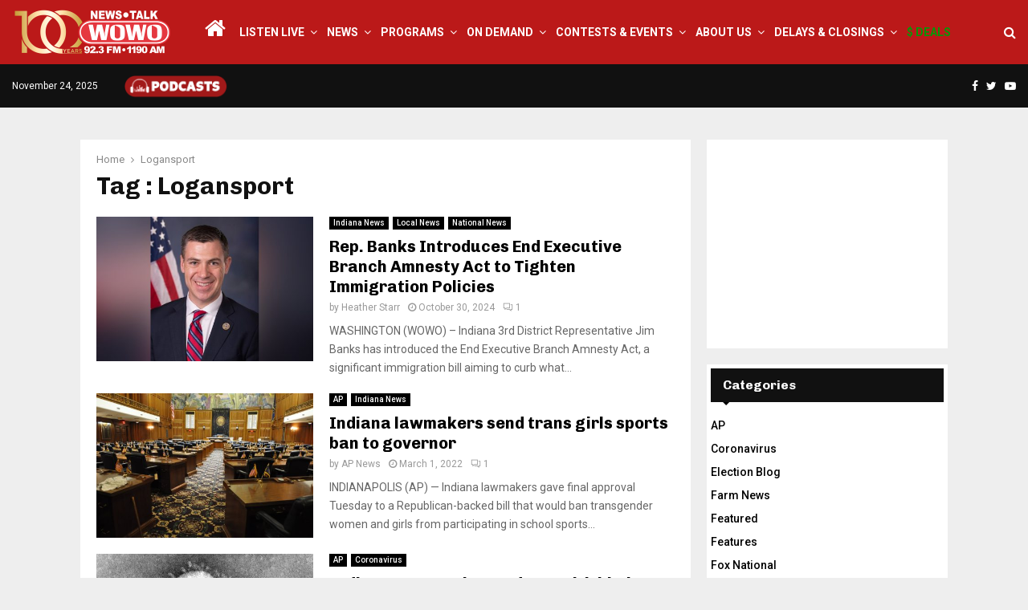

--- FILE ---
content_type: text/html; charset=UTF-8
request_url: https://wowo.com/tag/logansport/
body_size: 24257
content:
<!DOCTYPE html>
<html lang="en-US" itemscope itemtype="https://schema.org/WebSite">
<head>
	<meta charset="UTF-8">
		<meta name="viewport" content="width=device-width, initial-scale=1">
		<link rel="profile" href="http://gmpg.org/xfn/11">
	<meta name='robots' content='noindex, follow' />
	<style>img:is([sizes="auto" i], [sizes^="auto," i]) { contain-intrinsic-size: 3000px 1500px }</style>
	
	<!-- This site is optimized with the Yoast SEO plugin v26.3 - https://yoast.com/wordpress/plugins/seo/ -->
	<title>Logansport Archives - WOWO News/Talk 92.3 FM and 1190 AM</title>
	<meta property="og:locale" content="en_US" />
	<meta property="og:type" content="article" />
	<meta property="og:title" content="Logansport Archives - WOWO News/Talk 92.3 FM and 1190 AM" />
	<meta property="og:url" content="https://wowo.com/tag/logansport/" />
	<meta property="og:site_name" content="WOWO News/Talk 92.3 FM and 1190 AM" />
	<meta property="og:image" content="https://wowo.com/wp-content/uploads/2024/10/WOWONewsTalk1200x628.jpg" />
	<meta property="og:image:width" content="1200" />
	<meta property="og:image:height" content="628" />
	<meta property="og:image:type" content="image/jpeg" />
	<meta name="twitter:card" content="summary_large_image" />
	<meta name="twitter:site" content="@WOWOFORTWAYNE" />
	<script type="application/ld+json" class="yoast-schema-graph">{"@context":"https://schema.org","@graph":[{"@type":"CollectionPage","@id":"https://wowo.com/tag/logansport/","url":"https://wowo.com/tag/logansport/","name":"Logansport Archives - WOWO News/Talk 92.3 FM and 1190 AM","isPartOf":{"@id":"https://wowo.com/#website"},"primaryImageOfPage":{"@id":"https://wowo.com/tag/logansport/#primaryimage"},"image":{"@id":"https://wowo.com/tag/logansport/#primaryimage"},"thumbnailUrl":"https://wowo.com/wp-content/uploads/2023/01/Banks_2.jpg","breadcrumb":{"@id":"https://wowo.com/tag/logansport/#breadcrumb"},"inLanguage":"en-US"},{"@type":"ImageObject","inLanguage":"en-US","@id":"https://wowo.com/tag/logansport/#primaryimage","url":"https://wowo.com/wp-content/uploads/2023/01/Banks_2.jpg","contentUrl":"https://wowo.com/wp-content/uploads/2023/01/Banks_2.jpg","width":800,"height":600,"caption":"Photo supplied/Representative Jim Banks"},{"@type":"BreadcrumbList","@id":"https://wowo.com/tag/logansport/#breadcrumb","itemListElement":[{"@type":"ListItem","position":1,"name":"Home","item":"https://wowo.com/"},{"@type":"ListItem","position":2,"name":"Logansport"}]},{"@type":"WebSite","@id":"https://wowo.com/#website","url":"https://wowo.com/","name":"WOWO News/Talk 92.3 FM, 1190 AM, 107.5 FM & 97.3 HD2","description":"Depend On It","publisher":{"@id":"https://wowo.com/#organization"},"potentialAction":[{"@type":"SearchAction","target":{"@type":"EntryPoint","urlTemplate":"https://wowo.com/?s={search_term_string}"},"query-input":{"@type":"PropertyValueSpecification","valueRequired":true,"valueName":"search_term_string"}}],"inLanguage":"en-US"},{"@type":"Organization","@id":"https://wowo.com/#organization","name":"WOWO News/Talk 92.3 FM, 1190 AM, 107.5 FM & 97.3 HD2","url":"https://wowo.com/","logo":{"@type":"ImageObject","inLanguage":"en-US","@id":"https://wowo.com/#/schema/logo/image/","url":"https://wowo.com/wp-content/uploads/2024/10/WOWONewsTalk1200x628.jpg","contentUrl":"https://wowo.com/wp-content/uploads/2024/10/WOWONewsTalk1200x628.jpg","width":1200,"height":628,"caption":"WOWO News/Talk 92.3 FM, 1190 AM, 107.5 FM & 97.3 HD2"},"image":{"@id":"https://wowo.com/#/schema/logo/image/"},"sameAs":["https://www.facebook.com/1190WOWO?v=wall","https://x.com/WOWOFORTWAYNE"]}]}</script>
	<!-- / Yoast SEO plugin. -->


<link rel='dns-prefetch' href='//fonts.googleapis.com' />
<link rel="alternate" type="application/rss+xml" title="WOWO News/Talk 92.3 FM and 1190 AM &raquo; Feed" href="https://wowo.com/feed/" />
<link rel="alternate" type="application/rss+xml" title="WOWO News/Talk 92.3 FM and 1190 AM &raquo; Comments Feed" href="https://wowo.com/comments/feed/" />
<link rel="alternate" type="application/rss+xml" title="WOWO News/Talk 92.3 FM and 1190 AM &raquo; Logansport Tag Feed" href="https://wowo.com/tag/logansport/feed/" />
<script type="text/javascript">
/* <![CDATA[ */
window._wpemojiSettings = {"baseUrl":"https:\/\/s.w.org\/images\/core\/emoji\/16.0.1\/72x72\/","ext":".png","svgUrl":"https:\/\/s.w.org\/images\/core\/emoji\/16.0.1\/svg\/","svgExt":".svg","source":{"concatemoji":"https:\/\/wowo.com\/wp-includes\/js\/wp-emoji-release.min.js?ver=90ffe53ff98fcbd977241128950c5395"}};
/*! This file is auto-generated */
!function(s,n){var o,i,e;function c(e){try{var t={supportTests:e,timestamp:(new Date).valueOf()};sessionStorage.setItem(o,JSON.stringify(t))}catch(e){}}function p(e,t,n){e.clearRect(0,0,e.canvas.width,e.canvas.height),e.fillText(t,0,0);var t=new Uint32Array(e.getImageData(0,0,e.canvas.width,e.canvas.height).data),a=(e.clearRect(0,0,e.canvas.width,e.canvas.height),e.fillText(n,0,0),new Uint32Array(e.getImageData(0,0,e.canvas.width,e.canvas.height).data));return t.every(function(e,t){return e===a[t]})}function u(e,t){e.clearRect(0,0,e.canvas.width,e.canvas.height),e.fillText(t,0,0);for(var n=e.getImageData(16,16,1,1),a=0;a<n.data.length;a++)if(0!==n.data[a])return!1;return!0}function f(e,t,n,a){switch(t){case"flag":return n(e,"\ud83c\udff3\ufe0f\u200d\u26a7\ufe0f","\ud83c\udff3\ufe0f\u200b\u26a7\ufe0f")?!1:!n(e,"\ud83c\udde8\ud83c\uddf6","\ud83c\udde8\u200b\ud83c\uddf6")&&!n(e,"\ud83c\udff4\udb40\udc67\udb40\udc62\udb40\udc65\udb40\udc6e\udb40\udc67\udb40\udc7f","\ud83c\udff4\u200b\udb40\udc67\u200b\udb40\udc62\u200b\udb40\udc65\u200b\udb40\udc6e\u200b\udb40\udc67\u200b\udb40\udc7f");case"emoji":return!a(e,"\ud83e\udedf")}return!1}function g(e,t,n,a){var r="undefined"!=typeof WorkerGlobalScope&&self instanceof WorkerGlobalScope?new OffscreenCanvas(300,150):s.createElement("canvas"),o=r.getContext("2d",{willReadFrequently:!0}),i=(o.textBaseline="top",o.font="600 32px Arial",{});return e.forEach(function(e){i[e]=t(o,e,n,a)}),i}function t(e){var t=s.createElement("script");t.src=e,t.defer=!0,s.head.appendChild(t)}"undefined"!=typeof Promise&&(o="wpEmojiSettingsSupports",i=["flag","emoji"],n.supports={everything:!0,everythingExceptFlag:!0},e=new Promise(function(e){s.addEventListener("DOMContentLoaded",e,{once:!0})}),new Promise(function(t){var n=function(){try{var e=JSON.parse(sessionStorage.getItem(o));if("object"==typeof e&&"number"==typeof e.timestamp&&(new Date).valueOf()<e.timestamp+604800&&"object"==typeof e.supportTests)return e.supportTests}catch(e){}return null}();if(!n){if("undefined"!=typeof Worker&&"undefined"!=typeof OffscreenCanvas&&"undefined"!=typeof URL&&URL.createObjectURL&&"undefined"!=typeof Blob)try{var e="postMessage("+g.toString()+"("+[JSON.stringify(i),f.toString(),p.toString(),u.toString()].join(",")+"));",a=new Blob([e],{type:"text/javascript"}),r=new Worker(URL.createObjectURL(a),{name:"wpTestEmojiSupports"});return void(r.onmessage=function(e){c(n=e.data),r.terminate(),t(n)})}catch(e){}c(n=g(i,f,p,u))}t(n)}).then(function(e){for(var t in e)n.supports[t]=e[t],n.supports.everything=n.supports.everything&&n.supports[t],"flag"!==t&&(n.supports.everythingExceptFlag=n.supports.everythingExceptFlag&&n.supports[t]);n.supports.everythingExceptFlag=n.supports.everythingExceptFlag&&!n.supports.flag,n.DOMReady=!1,n.readyCallback=function(){n.DOMReady=!0}}).then(function(){return e}).then(function(){var e;n.supports.everything||(n.readyCallback(),(e=n.source||{}).concatemoji?t(e.concatemoji):e.wpemoji&&e.twemoji&&(t(e.twemoji),t(e.wpemoji)))}))}((window,document),window._wpemojiSettings);
/* ]]> */
</script>
<link rel='stylesheet' id='pro-news-tickerpw_pl_fontawesome-css' href='https://wowo.com/wp-content/plugins/PW-Pro-News-Ticker-For-VC//css/fontawesome/font-awesome.css?ver=90ffe53ff98fcbd977241128950c5395' type='text/css' media='all' />
<link rel='stylesheet' id='pro-news-tickerpw_pl_public-css' href='https://wowo.com/wp-content/plugins/PW-Pro-News-Ticker-For-VC//css/public.css?ver=90ffe53ff98fcbd977241128950c5395' type='text/css' media='all' />
<link rel='stylesheet' id='pro-news-tickerpw_pl_bxslider-css' href='https://wowo.com/wp-content/plugins/PW-Pro-News-Ticker-For-VC//css/bx-slider/jquery.bxslider.css?ver=90ffe53ff98fcbd977241128950c5395' type='text/css' media='all' />
<link rel='stylesheet' id='pro-news-tickerpw_pl_magnific_popup-css' href='https://wowo.com/wp-content/plugins/PW-Pro-News-Ticker-For-VC//css/magnific-popup/magnific-popup.css?ver=90ffe53ff98fcbd977241128950c5395' type='text/css' media='all' />
<link rel='stylesheet' id='pro-news-tickerpw_pl_marquee-css' href='https://wowo.com/wp-content/plugins/PW-Pro-News-Ticker-For-VC//css/marquee/imarquee.css?ver=90ffe53ff98fcbd977241128950c5395' type='text/css' media='all' />
<link rel='stylesheet' id='pro-news-tickerpw_vs_custom_css-css' href='https://wowo.com/wp-content/plugins/PW-Pro-News-Ticker-For-VC//css/custom-css.css?ver=90ffe53ff98fcbd977241128950c5395' type='text/css' media='all' />
<style id='wp-emoji-styles-inline-css' type='text/css'>

	img.wp-smiley, img.emoji {
		display: inline !important;
		border: none !important;
		box-shadow: none !important;
		height: 1em !important;
		width: 1em !important;
		margin: 0 0.07em !important;
		vertical-align: -0.1em !important;
		background: none !important;
		padding: 0 !important;
	}
</style>
<link rel='stylesheet' id='wp-block-library-css' href='https://wowo.com/wp-includes/css/dist/block-library/style.min.css?ver=90ffe53ff98fcbd977241128950c5395' type='text/css' media='all' />
<style id='wp-block-library-theme-inline-css' type='text/css'>
.wp-block-audio :where(figcaption){color:#555;font-size:13px;text-align:center}.is-dark-theme .wp-block-audio :where(figcaption){color:#ffffffa6}.wp-block-audio{margin:0 0 1em}.wp-block-code{border:1px solid #ccc;border-radius:4px;font-family:Menlo,Consolas,monaco,monospace;padding:.8em 1em}.wp-block-embed :where(figcaption){color:#555;font-size:13px;text-align:center}.is-dark-theme .wp-block-embed :where(figcaption){color:#ffffffa6}.wp-block-embed{margin:0 0 1em}.blocks-gallery-caption{color:#555;font-size:13px;text-align:center}.is-dark-theme .blocks-gallery-caption{color:#ffffffa6}:root :where(.wp-block-image figcaption){color:#555;font-size:13px;text-align:center}.is-dark-theme :root :where(.wp-block-image figcaption){color:#ffffffa6}.wp-block-image{margin:0 0 1em}.wp-block-pullquote{border-bottom:4px solid;border-top:4px solid;color:currentColor;margin-bottom:1.75em}.wp-block-pullquote cite,.wp-block-pullquote footer,.wp-block-pullquote__citation{color:currentColor;font-size:.8125em;font-style:normal;text-transform:uppercase}.wp-block-quote{border-left:.25em solid;margin:0 0 1.75em;padding-left:1em}.wp-block-quote cite,.wp-block-quote footer{color:currentColor;font-size:.8125em;font-style:normal;position:relative}.wp-block-quote:where(.has-text-align-right){border-left:none;border-right:.25em solid;padding-left:0;padding-right:1em}.wp-block-quote:where(.has-text-align-center){border:none;padding-left:0}.wp-block-quote.is-large,.wp-block-quote.is-style-large,.wp-block-quote:where(.is-style-plain){border:none}.wp-block-search .wp-block-search__label{font-weight:700}.wp-block-search__button{border:1px solid #ccc;padding:.375em .625em}:where(.wp-block-group.has-background){padding:1.25em 2.375em}.wp-block-separator.has-css-opacity{opacity:.4}.wp-block-separator{border:none;border-bottom:2px solid;margin-left:auto;margin-right:auto}.wp-block-separator.has-alpha-channel-opacity{opacity:1}.wp-block-separator:not(.is-style-wide):not(.is-style-dots){width:100px}.wp-block-separator.has-background:not(.is-style-dots){border-bottom:none;height:1px}.wp-block-separator.has-background:not(.is-style-wide):not(.is-style-dots){height:2px}.wp-block-table{margin:0 0 1em}.wp-block-table td,.wp-block-table th{word-break:normal}.wp-block-table :where(figcaption){color:#555;font-size:13px;text-align:center}.is-dark-theme .wp-block-table :where(figcaption){color:#ffffffa6}.wp-block-video :where(figcaption){color:#555;font-size:13px;text-align:center}.is-dark-theme .wp-block-video :where(figcaption){color:#ffffffa6}.wp-block-video{margin:0 0 1em}:root :where(.wp-block-template-part.has-background){margin-bottom:0;margin-top:0;padding:1.25em 2.375em}
</style>
<style id='classic-theme-styles-inline-css' type='text/css'>
/*! This file is auto-generated */
.wp-block-button__link{color:#fff;background-color:#32373c;border-radius:9999px;box-shadow:none;text-decoration:none;padding:calc(.667em + 2px) calc(1.333em + 2px);font-size:1.125em}.wp-block-file__button{background:#32373c;color:#fff;text-decoration:none}
</style>
<style id='global-styles-inline-css' type='text/css'>
:root{--wp--preset--aspect-ratio--square: 1;--wp--preset--aspect-ratio--4-3: 4/3;--wp--preset--aspect-ratio--3-4: 3/4;--wp--preset--aspect-ratio--3-2: 3/2;--wp--preset--aspect-ratio--2-3: 2/3;--wp--preset--aspect-ratio--16-9: 16/9;--wp--preset--aspect-ratio--9-16: 9/16;--wp--preset--color--black: #000000;--wp--preset--color--cyan-bluish-gray: #abb8c3;--wp--preset--color--white: #ffffff;--wp--preset--color--pale-pink: #f78da7;--wp--preset--color--vivid-red: #cf2e2e;--wp--preset--color--luminous-vivid-orange: #ff6900;--wp--preset--color--luminous-vivid-amber: #fcb900;--wp--preset--color--light-green-cyan: #7bdcb5;--wp--preset--color--vivid-green-cyan: #00d084;--wp--preset--color--pale-cyan-blue: #8ed1fc;--wp--preset--color--vivid-cyan-blue: #0693e3;--wp--preset--color--vivid-purple: #9b51e0;--wp--preset--gradient--vivid-cyan-blue-to-vivid-purple: linear-gradient(135deg,rgba(6,147,227,1) 0%,rgb(155,81,224) 100%);--wp--preset--gradient--light-green-cyan-to-vivid-green-cyan: linear-gradient(135deg,rgb(122,220,180) 0%,rgb(0,208,130) 100%);--wp--preset--gradient--luminous-vivid-amber-to-luminous-vivid-orange: linear-gradient(135deg,rgba(252,185,0,1) 0%,rgba(255,105,0,1) 100%);--wp--preset--gradient--luminous-vivid-orange-to-vivid-red: linear-gradient(135deg,rgba(255,105,0,1) 0%,rgb(207,46,46) 100%);--wp--preset--gradient--very-light-gray-to-cyan-bluish-gray: linear-gradient(135deg,rgb(238,238,238) 0%,rgb(169,184,195) 100%);--wp--preset--gradient--cool-to-warm-spectrum: linear-gradient(135deg,rgb(74,234,220) 0%,rgb(151,120,209) 20%,rgb(207,42,186) 40%,rgb(238,44,130) 60%,rgb(251,105,98) 80%,rgb(254,248,76) 100%);--wp--preset--gradient--blush-light-purple: linear-gradient(135deg,rgb(255,206,236) 0%,rgb(152,150,240) 100%);--wp--preset--gradient--blush-bordeaux: linear-gradient(135deg,rgb(254,205,165) 0%,rgb(254,45,45) 50%,rgb(107,0,62) 100%);--wp--preset--gradient--luminous-dusk: linear-gradient(135deg,rgb(255,203,112) 0%,rgb(199,81,192) 50%,rgb(65,88,208) 100%);--wp--preset--gradient--pale-ocean: linear-gradient(135deg,rgb(255,245,203) 0%,rgb(182,227,212) 50%,rgb(51,167,181) 100%);--wp--preset--gradient--electric-grass: linear-gradient(135deg,rgb(202,248,128) 0%,rgb(113,206,126) 100%);--wp--preset--gradient--midnight: linear-gradient(135deg,rgb(2,3,129) 0%,rgb(40,116,252) 100%);--wp--preset--font-size--small: 14px;--wp--preset--font-size--medium: 20px;--wp--preset--font-size--large: 32px;--wp--preset--font-size--x-large: 42px;--wp--preset--font-size--normal: 16px;--wp--preset--font-size--huge: 42px;--wp--preset--spacing--20: 0.44rem;--wp--preset--spacing--30: 0.67rem;--wp--preset--spacing--40: 1rem;--wp--preset--spacing--50: 1.5rem;--wp--preset--spacing--60: 2.25rem;--wp--preset--spacing--70: 3.38rem;--wp--preset--spacing--80: 5.06rem;--wp--preset--shadow--natural: 6px 6px 9px rgba(0, 0, 0, 0.2);--wp--preset--shadow--deep: 12px 12px 50px rgba(0, 0, 0, 0.4);--wp--preset--shadow--sharp: 6px 6px 0px rgba(0, 0, 0, 0.2);--wp--preset--shadow--outlined: 6px 6px 0px -3px rgba(255, 255, 255, 1), 6px 6px rgba(0, 0, 0, 1);--wp--preset--shadow--crisp: 6px 6px 0px rgba(0, 0, 0, 1);}:where(.is-layout-flex){gap: 0.5em;}:where(.is-layout-grid){gap: 0.5em;}body .is-layout-flex{display: flex;}.is-layout-flex{flex-wrap: wrap;align-items: center;}.is-layout-flex > :is(*, div){margin: 0;}body .is-layout-grid{display: grid;}.is-layout-grid > :is(*, div){margin: 0;}:where(.wp-block-columns.is-layout-flex){gap: 2em;}:where(.wp-block-columns.is-layout-grid){gap: 2em;}:where(.wp-block-post-template.is-layout-flex){gap: 1.25em;}:where(.wp-block-post-template.is-layout-grid){gap: 1.25em;}.has-black-color{color: var(--wp--preset--color--black) !important;}.has-cyan-bluish-gray-color{color: var(--wp--preset--color--cyan-bluish-gray) !important;}.has-white-color{color: var(--wp--preset--color--white) !important;}.has-pale-pink-color{color: var(--wp--preset--color--pale-pink) !important;}.has-vivid-red-color{color: var(--wp--preset--color--vivid-red) !important;}.has-luminous-vivid-orange-color{color: var(--wp--preset--color--luminous-vivid-orange) !important;}.has-luminous-vivid-amber-color{color: var(--wp--preset--color--luminous-vivid-amber) !important;}.has-light-green-cyan-color{color: var(--wp--preset--color--light-green-cyan) !important;}.has-vivid-green-cyan-color{color: var(--wp--preset--color--vivid-green-cyan) !important;}.has-pale-cyan-blue-color{color: var(--wp--preset--color--pale-cyan-blue) !important;}.has-vivid-cyan-blue-color{color: var(--wp--preset--color--vivid-cyan-blue) !important;}.has-vivid-purple-color{color: var(--wp--preset--color--vivid-purple) !important;}.has-black-background-color{background-color: var(--wp--preset--color--black) !important;}.has-cyan-bluish-gray-background-color{background-color: var(--wp--preset--color--cyan-bluish-gray) !important;}.has-white-background-color{background-color: var(--wp--preset--color--white) !important;}.has-pale-pink-background-color{background-color: var(--wp--preset--color--pale-pink) !important;}.has-vivid-red-background-color{background-color: var(--wp--preset--color--vivid-red) !important;}.has-luminous-vivid-orange-background-color{background-color: var(--wp--preset--color--luminous-vivid-orange) !important;}.has-luminous-vivid-amber-background-color{background-color: var(--wp--preset--color--luminous-vivid-amber) !important;}.has-light-green-cyan-background-color{background-color: var(--wp--preset--color--light-green-cyan) !important;}.has-vivid-green-cyan-background-color{background-color: var(--wp--preset--color--vivid-green-cyan) !important;}.has-pale-cyan-blue-background-color{background-color: var(--wp--preset--color--pale-cyan-blue) !important;}.has-vivid-cyan-blue-background-color{background-color: var(--wp--preset--color--vivid-cyan-blue) !important;}.has-vivid-purple-background-color{background-color: var(--wp--preset--color--vivid-purple) !important;}.has-black-border-color{border-color: var(--wp--preset--color--black) !important;}.has-cyan-bluish-gray-border-color{border-color: var(--wp--preset--color--cyan-bluish-gray) !important;}.has-white-border-color{border-color: var(--wp--preset--color--white) !important;}.has-pale-pink-border-color{border-color: var(--wp--preset--color--pale-pink) !important;}.has-vivid-red-border-color{border-color: var(--wp--preset--color--vivid-red) !important;}.has-luminous-vivid-orange-border-color{border-color: var(--wp--preset--color--luminous-vivid-orange) !important;}.has-luminous-vivid-amber-border-color{border-color: var(--wp--preset--color--luminous-vivid-amber) !important;}.has-light-green-cyan-border-color{border-color: var(--wp--preset--color--light-green-cyan) !important;}.has-vivid-green-cyan-border-color{border-color: var(--wp--preset--color--vivid-green-cyan) !important;}.has-pale-cyan-blue-border-color{border-color: var(--wp--preset--color--pale-cyan-blue) !important;}.has-vivid-cyan-blue-border-color{border-color: var(--wp--preset--color--vivid-cyan-blue) !important;}.has-vivid-purple-border-color{border-color: var(--wp--preset--color--vivid-purple) !important;}.has-vivid-cyan-blue-to-vivid-purple-gradient-background{background: var(--wp--preset--gradient--vivid-cyan-blue-to-vivid-purple) !important;}.has-light-green-cyan-to-vivid-green-cyan-gradient-background{background: var(--wp--preset--gradient--light-green-cyan-to-vivid-green-cyan) !important;}.has-luminous-vivid-amber-to-luminous-vivid-orange-gradient-background{background: var(--wp--preset--gradient--luminous-vivid-amber-to-luminous-vivid-orange) !important;}.has-luminous-vivid-orange-to-vivid-red-gradient-background{background: var(--wp--preset--gradient--luminous-vivid-orange-to-vivid-red) !important;}.has-very-light-gray-to-cyan-bluish-gray-gradient-background{background: var(--wp--preset--gradient--very-light-gray-to-cyan-bluish-gray) !important;}.has-cool-to-warm-spectrum-gradient-background{background: var(--wp--preset--gradient--cool-to-warm-spectrum) !important;}.has-blush-light-purple-gradient-background{background: var(--wp--preset--gradient--blush-light-purple) !important;}.has-blush-bordeaux-gradient-background{background: var(--wp--preset--gradient--blush-bordeaux) !important;}.has-luminous-dusk-gradient-background{background: var(--wp--preset--gradient--luminous-dusk) !important;}.has-pale-ocean-gradient-background{background: var(--wp--preset--gradient--pale-ocean) !important;}.has-electric-grass-gradient-background{background: var(--wp--preset--gradient--electric-grass) !important;}.has-midnight-gradient-background{background: var(--wp--preset--gradient--midnight) !important;}.has-small-font-size{font-size: var(--wp--preset--font-size--small) !important;}.has-medium-font-size{font-size: var(--wp--preset--font-size--medium) !important;}.has-large-font-size{font-size: var(--wp--preset--font-size--large) !important;}.has-x-large-font-size{font-size: var(--wp--preset--font-size--x-large) !important;}
:where(.wp-block-post-template.is-layout-flex){gap: 1.25em;}:where(.wp-block-post-template.is-layout-grid){gap: 1.25em;}
:where(.wp-block-columns.is-layout-flex){gap: 2em;}:where(.wp-block-columns.is-layout-grid){gap: 2em;}
:root :where(.wp-block-pullquote){font-size: 1.5em;line-height: 1.6;}
</style>
<link rel='stylesheet' id='pencisc-css' href='https://wowo.com/wp-content/plugins/penci-framework/assets/css/single-shortcode.css?ver=90ffe53ff98fcbd977241128950c5395' type='text/css' media='all' />
<link rel='stylesheet' id='wppopups-base-css' href='https://wowo.com/wp-content/plugins/wp-popups-lite/src/assets/css/wppopups-base.css?ver=2.2.0.3' type='text/css' media='all' />
<link rel='stylesheet' id='parent-style-css' href='https://wowo.com/wp-content/themes/pennews/style.css?ver=90ffe53ff98fcbd977241128950c5395' type='text/css' media='all' />
<link rel='stylesheet' id='penci-style-child-css' href='https://wowo.com/wp-content/themes/pennews-child/style.css?ver=1.0.0' type='text/css' media='all' />
<link rel='stylesheet' id='penci-font-awesome-css' href='https://wowo.com/wp-content/themes/pennews/css/font-awesome.min.css?ver=4.5.2' type='text/css' media='all' />
<link rel='stylesheet' id='penci-fonts-css' href='//fonts.googleapis.com/css?family=Roboto%3A300%2C300italic%2C400%2C400italic%2C500%2C500italic%2C700%2C700italic%2C800%2C800italic%7CMukta+Vaani%3A300%2C300italic%2C400%2C400italic%2C500%2C500italic%2C700%2C700italic%2C800%2C800italic%7COswald%3A300%2C300italic%2C400%2C400italic%2C500%2C500italic%2C700%2C700italic%2C800%2C800italic%7CTeko%3A300%2C300italic%2C400%2C400italic%2C500%2C500italic%2C700%2C700italic%2C800%2C800italic%7CChivo%3A300%2C300italic%2C400%2C400italic%2C500%2C500italic%2C700%2C700italic%2C800%2C800italic%3A300%2C300italic%2C400%2C400italic%2C500%2C500italic%2C700%2C700italic%2C800%2C800italic%26subset%3Dcyrillic%2Ccyrillic-ext%2Cgreek%2Cgreek-ext%2Clatin-ext' type='text/css' media='all' />
<link rel='stylesheet' id='penci-style-css' href='https://wowo.com/wp-content/themes/pennews-child/style.css?ver=6.6.7' type='text/css' media='all' />
<style id='penci-style-inline-css' type='text/css'>
.penci-block-vc.style-title-13:not(.footer-widget).style-title-center .penci-block-heading {border-right: 10px solid transparent; border-left: 10px solid transparent; }.site-branding h1, .site-branding h2 {margin: 0;}.penci-schema-markup { display: none !important; }.penci-entry-media .twitter-video { max-width: none !important; margin: 0 !important; }.penci-entry-media .fb-video { margin-bottom: 0; }.penci-entry-media .post-format-meta > iframe { vertical-align: top; }.penci-single-style-6 .penci-entry-media-top.penci-video-format-dailymotion:after, .penci-single-style-6 .penci-entry-media-top.penci-video-format-facebook:after, .penci-single-style-6 .penci-entry-media-top.penci-video-format-vimeo:after, .penci-single-style-6 .penci-entry-media-top.penci-video-format-twitter:after, .penci-single-style-7 .penci-entry-media-top.penci-video-format-dailymotion:after, .penci-single-style-7 .penci-entry-media-top.penci-video-format-facebook:after, .penci-single-style-7 .penci-entry-media-top.penci-video-format-vimeo:after, .penci-single-style-7 .penci-entry-media-top.penci-video-format-twitter:after { content: none; } .penci-single-style-5 .penci-entry-media.penci-video-format-dailymotion:after, .penci-single-style-5 .penci-entry-media.penci-video-format-facebook:after, .penci-single-style-5 .penci-entry-media.penci-video-format-vimeo:after, .penci-single-style-5 .penci-entry-media.penci-video-format-twitter:after { content: none; }@media screen and (max-width: 960px) { .penci-insta-thumb ul.thumbnails.penci_col_5 li, .penci-insta-thumb ul.thumbnails.penci_col_6 li { width: 33.33% !important; } .penci-insta-thumb ul.thumbnails.penci_col_7 li, .penci-insta-thumb ul.thumbnails.penci_col_8 li, .penci-insta-thumb ul.thumbnails.penci_col_9 li, .penci-insta-thumb ul.thumbnails.penci_col_10 li { width: 25% !important; } }.site-header.header--s12 .penci-menu-toggle-wapper,.site-header.header--s12 .header__social-search { flex: 1; }.site-header.header--s5 .site-branding {  padding-right: 0;margin-right: 40px; }.penci-block_37 .penci_post-meta { padding-top: 8px; }.penci-block_37 .penci-post-excerpt + .penci_post-meta { padding-top: 0; }.penci-hide-text-votes { display: none; }.penci-usewr-review {  border-top: 1px solid #ececec; }.penci-review-score {top: 5px; position: relative; }.penci-social-counter.penci-social-counter--style-3 .penci-social__empty a, .penci-social-counter.penci-social-counter--style-4 .penci-social__empty a, .penci-social-counter.penci-social-counter--style-5 .penci-social__empty a, .penci-social-counter.penci-social-counter--style-6 .penci-social__empty a { display: flex; justify-content: center; align-items: center; }.penci-block-error { padding: 0 20px 20px; }@media screen and (min-width: 1240px){ .penci_dis_padding_bw .penci-content-main.penci-col-4:nth-child(3n+2) { padding-right: 15px; padding-left: 15px; }}.bos_searchbox_widget_class.penci-vc-column-1 #flexi_searchbox #b_searchboxInc .b_submitButton_wrapper{ padding-top: 10px; padding-bottom: 10px; }.mfp-image-holder .mfp-close, .mfp-iframe-holder .mfp-close { background: transparent; border-color: transparent; }h1, h2, h3, h4, h5, h6,.error404 .page-title,
		.error404 .penci-block-vc .penci-block__title, .footer__bottom.style-2 .block-title {font-family: 'Chivo', sans-serif}h1, h2, h3, h4, h5, h6,.error404 .page-title,
		 .error404 .penci-block-vc .penci-block__title, .product_list_widget .product-title, .footer__bottom.style-2 .block-title {font-weight: 700}.penci-topbar.header--s7, .penci-topbar.header--s7 h3, 
		.penci-topbar.header--s7 ul li,
		.penci-topbar.header--s7 .topbar__trending .headline-title{ text-transform: none !important; }.penci-topbar{ background-color:#111111 ; }.penci-topbar a:hover , .penci-topbar ul li a:hover{ color:#bb1919 !important; }.topbar__social-media a:hover{ color:#bb1919 ; }.penci-topbar ul.menu li ul.sub-menu{ background-color:#111111 ; }.penci-topbar ul.menu li ul.sub-menu li a{ color:#ffffff ; }.penci-topbar ul.menu li ul.sub-menu li a:hover{ color:#bb1919 ; }.penci-topbar ul.menu li ul.sub-menu li{ border-color:#111111 ; }.penci-topbar .topbar__trending .headline-title{ background-color:#bb1919 ; }#site-navigation .penci-megamenu .penci-content-megamenu .penci-mega-latest-posts .penci-mega-post a:not(.mega-cat-name){ font-size: 14px; }.main-navigation > ul:not(.children) > li ul.sub-menu{ border-top: 0 !important; }.penci-menu-hbg-widgets .menu-hbg-title { font-family:'Chivo', sans-serif }
		.woocommerce div.product .related > h2,.woocommerce div.product .upsells > h2,
		.post-title-box .post-box-title,.site-content #respond h3,.site-content .widget-title,
		.site-content .widgettitle,
		body.page-template-full-width.page-paged-2 .site-content .widget.penci-block-vc .penci-block__title,
		body:not( .page-template-full-width ) .site-content .widget.penci-block-vc .penci-block__title{ font-size:16px !important;font-weight:700 !important;font-family:'Chivo', sans-serif !important; }.site-content .widget.penci-block-vc .penci-block__title{ text-transform: none; }.footer__bottom  .footer__logo a{font-size: 300px !important;}.site-footer .penci-block-vc .penci-block__title{ font-size:15px;font-family:'Roboto', sans-serif; }.footer__logo a,.footer__logo img{ max-width:200px;}.penci-popup-login-register .penci-login-container a:hover{ color:#bb1919 ; }.penci-popup-login-register .penci-login-container .penci-login input[type="submit"]{ background-color:#bb1919 ; }
		h1, h2, h3, h4, h5, h6,.penci-userreview-author,.penci-review-metas .penci-review-meta i,
		.entry-content h1, .entry-content h2, .entry-content h3, .entry-content h4,
		.entry-content h5, .entry-content h6, .comment-content h1, .comment-content h2,
		.comment-content h3, .comment-content h4, .comment-content h5, .comment-content h6,
		.penci-inline-related-posts .penci-irp-heading{ color: }.buy-button{ background-color:#bb1919 !important; }.penci-menuhbg-toggle:hover .lines-button:after,.penci-menuhbg-toggle:hover .penci-lines:before,.penci-menuhbg-toggle:hover .penci-lines:after.penci-login-container a,.penci_list_shortcode li:before,.footer__sidebars .penci-block-vc .penci__post-title a:hover,.penci-viewall-results a:hover,.post-entry .penci-portfolio-filter ul li.active a, .penci-portfolio-filter ul li.active a,.penci-ajax-search-results-wrapper .penci__post-title a:hover{ color: #bb1919; }.penci-tweets-widget-content .icon-tweets,.penci-tweets-widget-content .tweet-intents a,.penci-tweets-widget-content .tweet-intents span:after,.woocommerce .star-rating span,.woocommerce .comment-form p.stars a:hover,.woocommerce div.product .woocommerce-tabs ul.tabs li a:hover,.penci-subcat-list .flexMenu-viewMore:hover a, .penci-subcat-list .flexMenu-viewMore:focus a,.penci-subcat-list .flexMenu-viewMore .flexMenu-popup .penci-subcat-item a:hover,.penci-owl-carousel-style .owl-dot.active span, .penci-owl-carousel-style .owl-dot:hover span,.penci-owl-carousel-slider .owl-dot.active span,.penci-owl-carousel-slider .owl-dot:hover span{ color: #bb1919; }.penci-owl-carousel-slider .owl-dot.active span,.penci-owl-carousel-slider .owl-dot:hover span{ background-color: #bb1919; }blockquote, q,.penci-post-pagination a:hover,a:hover,.penci-entry-meta a:hover,.penci-portfolio-below_img .inner-item-portfolio .portfolio-desc a:hover h3,.main-navigation.penci_disable_padding_menu > ul:not(.children) > li:hover > a,.main-navigation.penci_disable_padding_menu > ul:not(.children) > li:active > a,.main-navigation.penci_disable_padding_menu > ul:not(.children) > li.current-menu-item > a,.main-navigation.penci_disable_padding_menu > ul:not(.children) > li.current-menu-ancestor > a,.main-navigation.penci_disable_padding_menu > ul:not(.children) > li.current-category-ancestor > a,.site-header.header--s11 .main-navigation.penci_enable_line_menu .menu > li:hover > a,.site-header.header--s11 .main-navigation.penci_enable_line_menu .menu > li:active > a,.site-header.header--s11 .main-navigation.penci_enable_line_menu .menu > li.current-menu-item > a,.main-navigation.penci_disable_padding_menu ul.menu > li > a:hover,.main-navigation ul li:hover > a,.main-navigation ul li:active > a,.main-navigation li.current-menu-item > a,#site-navigation .penci-megamenu .penci-mega-child-categories a.cat-active,#site-navigation .penci-megamenu .penci-content-megamenu .penci-mega-latest-posts .penci-mega-post a:not(.mega-cat-name):hover,.penci-post-pagination h5 a:hover{ color: #bb1919; }.main-navigation.penci_disable_padding_menu > ul:not(.children) > li.highlight-button > a{ color: #bb1919;border-color: #bb1919; }.main-navigation.penci_disable_padding_menu > ul:not(.children) > li.highlight-button:hover > a,.main-navigation.penci_disable_padding_menu > ul:not(.children) > li.highlight-button:active > a,.main-navigation.penci_disable_padding_menu > ul:not(.children) > li.highlight-button.current-category-ancestor > a,.main-navigation.penci_disable_padding_menu > ul:not(.children) > li.highlight-button.current-category-ancestor > a,.main-navigation.penci_disable_padding_menu > ul:not(.children) > li.highlight-button.current-menu-ancestor > a,.main-navigation.penci_disable_padding_menu > ul:not(.children) > li.highlight-button.current-menu-item > a{ border-color: #bb1919; }.penci-menu-hbg .primary-menu-mobile li a:hover,.penci-menu-hbg .primary-menu-mobile li.toggled-on > a,.penci-menu-hbg .primary-menu-mobile li.toggled-on > .dropdown-toggle,.penci-menu-hbg .primary-menu-mobile li.current-menu-item > a,.penci-menu-hbg .primary-menu-mobile li.current-menu-item > .dropdown-toggle,.mobile-sidebar .primary-menu-mobile li a:hover,.mobile-sidebar .primary-menu-mobile li.toggled-on-first > a,.mobile-sidebar .primary-menu-mobile li.toggled-on > a,.mobile-sidebar .primary-menu-mobile li.toggled-on > .dropdown-toggle,.mobile-sidebar .primary-menu-mobile li.current-menu-item > a,.mobile-sidebar .primary-menu-mobile li.current-menu-item > .dropdown-toggle,.mobile-sidebar #sidebar-nav-logo a,.mobile-sidebar #sidebar-nav-logo a:hover.mobile-sidebar #sidebar-nav-logo:before,.penci-recipe-heading a.penci-recipe-print,.widget a:hover,.widget.widget_recent_entries li a:hover, .widget.widget_recent_comments li a:hover, .widget.widget_meta li a:hover,.penci-topbar a:hover,.penci-topbar ul li:hover,.penci-topbar ul li a:hover,.penci-topbar ul.menu li ul.sub-menu li a:hover,.site-branding a, .site-branding .site-title{ color: #bb1919; }.penci-viewall-results a:hover,.penci-ajax-search-results-wrapper .penci__post-title a:hover,.header__search_dis_bg .search-click:hover,.header__social-media a:hover,.penci-login-container .link-bottom a,.error404 .page-content a,.penci-no-results .search-form .search-submit:hover,.error404 .page-content .search-form .search-submit:hover,.penci_breadcrumbs a:hover, .penci_breadcrumbs a:hover span,.penci-archive .entry-meta a:hover,.penci-caption-above-img .wp-caption a:hover,.penci-author-content .author-social:hover,.entry-content a,.comment-content a,.penci-page-style-5 .penci-active-thumb .penci-entry-meta a:hover,.penci-single-style-5 .penci-active-thumb .penci-entry-meta a:hover{ color: #bb1919; }blockquote:not(.wp-block-quote).style-2:before{ background-color: transparent; }blockquote.style-2:before,blockquote:not(.wp-block-quote),blockquote.style-2 cite, blockquote.style-2 .author,blockquote.style-3 cite, blockquote.style-3 .author,.woocommerce ul.products li.product .price,.woocommerce ul.products li.product .price ins,.woocommerce div.product p.price ins,.woocommerce div.product span.price ins, .woocommerce div.product p.price, .woocommerce div.product span.price,.woocommerce div.product .entry-summary div[itemprop="description"] blockquote:before, .woocommerce div.product .woocommerce-tabs #tab-description blockquote:before,.woocommerce-product-details__short-description blockquote:before,.woocommerce div.product .entry-summary div[itemprop="description"] blockquote cite, .woocommerce div.product .entry-summary div[itemprop="description"] blockquote .author,.woocommerce div.product .woocommerce-tabs #tab-description blockquote cite, .woocommerce div.product .woocommerce-tabs #tab-description blockquote .author,.woocommerce div.product .product_meta > span a:hover,.woocommerce div.product .woocommerce-tabs ul.tabs li.active{ color: #bb1919; }.woocommerce #respond input#submit.alt.disabled:hover,.woocommerce #respond input#submit.alt:disabled:hover,.woocommerce #respond input#submit.alt:disabled[disabled]:hover,.woocommerce a.button.alt.disabled,.woocommerce a.button.alt.disabled:hover,.woocommerce a.button.alt:disabled,.woocommerce a.button.alt:disabled:hover,.woocommerce a.button.alt:disabled[disabled],.woocommerce a.button.alt:disabled[disabled]:hover,.woocommerce button.button.alt.disabled,.woocommerce button.button.alt.disabled:hover,.woocommerce button.button.alt:disabled,.woocommerce button.button.alt:disabled:hover,.woocommerce button.button.alt:disabled[disabled],.woocommerce button.button.alt:disabled[disabled]:hover,.woocommerce input.button.alt.disabled,.woocommerce input.button.alt.disabled:hover,.woocommerce input.button.alt:disabled,.woocommerce input.button.alt:disabled:hover,.woocommerce input.button.alt:disabled[disabled],.woocommerce input.button.alt:disabled[disabled]:hover{ background-color: #bb1919; }.woocommerce ul.cart_list li .amount, .woocommerce ul.product_list_widget li .amount,.woocommerce table.shop_table td.product-name a:hover,.woocommerce-cart .cart-collaterals .cart_totals table td .amount,.woocommerce .woocommerce-info:before,.woocommerce form.checkout table.shop_table .order-total .amount,.post-entry .penci-portfolio-filter ul li a:hover,.post-entry .penci-portfolio-filter ul li.active a,.penci-portfolio-filter ul li a:hover,.penci-portfolio-filter ul li.active a,#bbpress-forums li.bbp-body ul.forum li.bbp-forum-info a:hover,#bbpress-forums li.bbp-body ul.topic li.bbp-topic-title a:hover,#bbpress-forums li.bbp-body ul.forum li.bbp-forum-info .bbp-forum-content a,#bbpress-forums li.bbp-body ul.topic p.bbp-topic-meta a,#bbpress-forums .bbp-breadcrumb a:hover, #bbpress-forums .bbp-breadcrumb .bbp-breadcrumb-current:hover,#bbpress-forums .bbp-forum-freshness a:hover,#bbpress-forums .bbp-topic-freshness a:hover{ color: #bb1919; }.footer__bottom a,.footer__logo a, .footer__logo a:hover,.site-info a,.site-info a:hover,.sub-footer-menu li a:hover,.footer__sidebars a:hover,.penci-block-vc .social-buttons a:hover,.penci-inline-related-posts .penci_post-meta a:hover,.penci__general-meta .penci_post-meta a:hover,.penci-block_video.style-1 .penci_post-meta a:hover,.penci-block_video.style-7 .penci_post-meta a:hover,.penci-block-vc .penci-block__title a:hover,.penci-block-vc.style-title-2 .penci-block__title a:hover,.penci-block-vc.style-title-2:not(.footer-widget) .penci-block__title a:hover,.penci-block-vc.style-title-4 .penci-block__title a:hover,.penci-block-vc.style-title-4:not(.footer-widget) .penci-block__title a:hover,.penci-block-vc .penci-subcat-filter .penci-subcat-item a.active, .penci-block-vc .penci-subcat-filter .penci-subcat-item a:hover ,.penci-block_1 .penci_post-meta a:hover,.penci-inline-related-posts.penci-irp-type-grid .penci__post-title:hover{ color: #bb1919; }.penci-block_10 .penci-posted-on a,.penci-block_10 .penci-block__title a:hover,.penci-block_10 .penci__post-title a:hover,.penci-block_26 .block26_first_item .penci__post-title:hover,.penci-block_30 .penci_post-meta a:hover,.penci-block_33 .block33_big_item .penci_post-meta a:hover,.penci-block_36 .penci-chart-text,.penci-block_video.style-1 .block_video_first_item.penci-title-ab-img .penci_post_content a:hover,.penci-block_video.style-1 .block_video_first_item.penci-title-ab-img .penci_post-meta a:hover,.penci-block_video.style-6 .penci__post-title:hover,.penci-block_video.style-7 .penci__post-title:hover,.penci-owl-featured-area.style-12 .penci-small_items h3 a:hover,.penci-owl-featured-area.style-12 .penci-small_items .penci-slider__meta a:hover ,.penci-owl-featured-area.style-12 .penci-small_items .owl-item.current h3 a,.penci-owl-featured-area.style-13 .penci-small_items h3 a:hover,.penci-owl-featured-area.style-13 .penci-small_items .penci-slider__meta a:hover,.penci-owl-featured-area.style-13 .penci-small_items .owl-item.current h3 a,.penci-owl-featured-area.style-14 .penci-small_items h3 a:hover,.penci-owl-featured-area.style-14 .penci-small_items .penci-slider__meta a:hover ,.penci-owl-featured-area.style-14 .penci-small_items .owl-item.current h3 a,.penci-owl-featured-area.style-17 h3 a:hover,.penci-owl-featured-area.style-17 .penci-slider__meta a:hover,.penci-fslider28-wrapper.penci-block-vc .penci-slider-nav a:hover,.penci-videos-playlist .penci-video-nav .penci-video-playlist-item .penci-video-play-icon,.penci-videos-playlist .penci-video-nav .penci-video-playlist-item.is-playing { color: #bb1919; }.penci-block_video.style-7 .penci_post-meta a:hover,.penci-ajax-more.disable_bg_load_more .penci-ajax-more-button:hover, .penci-ajax-more.disable_bg_load_more .penci-block-ajax-more-button:hover{ color: #bb1919; }.site-main #buddypress input[type=submit]:hover,.site-main #buddypress div.generic-button a:hover,.site-main #buddypress .comment-reply-link:hover,.site-main #buddypress a.button:hover,.site-main #buddypress a.button:focus,.site-main #buddypress ul.button-nav li a:hover,.site-main #buddypress ul.button-nav li.current a,.site-main #buddypress .dir-search input[type=submit]:hover, .site-main #buddypress .groups-members-search input[type=submit]:hover,.site-main #buddypress div.item-list-tabs ul li.selected a,.site-main #buddypress div.item-list-tabs ul li.current a,.site-main #buddypress div.item-list-tabs ul li a:hover{ border-color: #bb1919;background-color: #bb1919; }.site-main #buddypress table.notifications thead tr, .site-main #buddypress table.notifications-settings thead tr,.site-main #buddypress table.profile-settings thead tr, .site-main #buddypress table.profile-fields thead tr,.site-main #buddypress table.profile-settings thead tr, .site-main #buddypress table.profile-fields thead tr,.site-main #buddypress table.wp-profile-fields thead tr, .site-main #buddypress table.messages-notices thead tr,.site-main #buddypress table.forum thead tr{ border-color: #bb1919;background-color: #bb1919; }.site-main .bbp-pagination-links a:hover, .site-main .bbp-pagination-links span.current,#buddypress div.item-list-tabs:not(#subnav) ul li.selected a, #buddypress div.item-list-tabs:not(#subnav) ul li.current a, #buddypress div.item-list-tabs:not(#subnav) ul li a:hover,#buddypress ul.item-list li div.item-title a, #buddypress ul.item-list li h4 a,div.bbp-template-notice a,#bbpress-forums li.bbp-body ul.topic li.bbp-topic-title a,#bbpress-forums li.bbp-body .bbp-forums-list li,.site-main #buddypress .activity-header a:first-child, #buddypress .comment-meta a:first-child, #buddypress .acomment-meta a:first-child{ color: #bb1919 !important; }.single-tribe_events .tribe-events-schedule .tribe-events-cost{ color: #bb1919; }.tribe-events-list .tribe-events-loop .tribe-event-featured,#tribe-events .tribe-events-button,#tribe-events .tribe-events-button:hover,#tribe_events_filters_wrapper input[type=submit],.tribe-events-button, .tribe-events-button.tribe-active:hover,.tribe-events-button.tribe-inactive,.tribe-events-button:hover,.tribe-events-calendar td.tribe-events-present div[id*=tribe-events-daynum-],.tribe-events-calendar td.tribe-events-present div[id*=tribe-events-daynum-]>a,#tribe-bar-form .tribe-bar-submit input[type=submit]:hover{ background-color: #bb1919; }.woocommerce span.onsale,.show-search:after,select option:focus,.woocommerce .widget_shopping_cart p.buttons a:hover, .woocommerce.widget_shopping_cart p.buttons a:hover, .woocommerce .widget_price_filter .price_slider_amount .button:hover, .woocommerce div.product form.cart .button:hover,.woocommerce .widget_price_filter .ui-slider .ui-slider-handle,.penci-block-vc.style-title-2:not(.footer-widget) .penci-block__title a, .penci-block-vc.style-title-2:not(.footer-widget) .penci-block__title span,.penci-block-vc.style-title-3:not(.footer-widget) .penci-block-heading:after,.penci-block-vc.style-title-4:not(.footer-widget) .penci-block__title a, .penci-block-vc.style-title-4:not(.footer-widget) .penci-block__title span,.penci-archive .penci-archive__content .penci-cat-links a:hover,.mCSB_scrollTools .mCSB_dragger .mCSB_dragger_bar,.penci-block-vc .penci-cat-name:hover,#buddypress .activity-list li.load-more, #buddypress .activity-list li.load-newest,#buddypress .activity-list li.load-more:hover, #buddypress .activity-list li.load-newest:hover,.site-main #buddypress button:hover, .site-main #buddypress a.button:hover, .site-main #buddypress input[type=button]:hover, .site-main #buddypress input[type=reset]:hover{ background-color: #bb1919; }.penci-block-vc.style-title-grid:not(.footer-widget) .penci-block__title span, .penci-block-vc.style-title-grid:not(.footer-widget) .penci-block__title a,.penci-block-vc .penci_post_thumb:hover .penci-cat-name,.mCSB_scrollTools .mCSB_dragger:active .mCSB_dragger_bar,.mCSB_scrollTools .mCSB_dragger.mCSB_dragger_onDrag .mCSB_dragger_bar,.main-navigation > ul:not(.children) > li:hover > a,.main-navigation > ul:not(.children) > li:active > a,.main-navigation > ul:not(.children) > li.current-menu-item > a,.main-navigation.penci_enable_line_menu > ul:not(.children) > li > a:before,.main-navigation a:hover,#site-navigation .penci-megamenu .penci-mega-thumbnail .mega-cat-name:hover,#site-navigation .penci-megamenu .penci-mega-thumbnail:hover .mega-cat-name,.penci-review-process span,.penci-review-score-total,.topbar__trending .headline-title,.header__search:not(.header__search_dis_bg) .search-click,.cart-icon span.items-number{ background-color: #bb1919; }.login__form .login__form__login-submit input:hover,.penci-login-container .penci-login input[type="submit"]:hover,.penci-archive .penci-entry-categories a:hover,.single .penci-cat-links a:hover,.page .penci-cat-links a:hover,.woocommerce #respond input#submit:hover, .woocommerce a.button:hover, .woocommerce button.button:hover, .woocommerce input.button:hover,.woocommerce div.product .entry-summary div[itemprop="description"]:before,.woocommerce div.product .entry-summary div[itemprop="description"] blockquote .author span:after, .woocommerce div.product .woocommerce-tabs #tab-description blockquote .author span:after,.woocommerce-product-details__short-description blockquote .author span:after,.woocommerce #respond input#submit.alt:hover, .woocommerce a.button.alt:hover, .woocommerce button.button.alt:hover, .woocommerce input.button.alt:hover,#scroll-to-top:hover,div.wpforms-container .wpforms-form input[type=submit]:hover,div.wpforms-container .wpforms-form button[type=submit]:hover,div.wpforms-container .wpforms-form .wpforms-page-button:hover,div.wpforms-container .wpforms-form .wpforms-page-button:hover,#respond #submit:hover,.wpcf7 input[type="submit"]:hover,.widget_wysija input[type="submit"]:hover{ background-color: #bb1919; }.penci-block_video .penci-close-video:hover,.penci-block_5 .penci_post_thumb:hover .penci-cat-name,.penci-block_25 .penci_post_thumb:hover .penci-cat-name,.penci-block_8 .penci_post_thumb:hover .penci-cat-name,.penci-block_14 .penci_post_thumb:hover .penci-cat-name,.penci-block-vc.style-title-grid .penci-block__title span, .penci-block-vc.style-title-grid .penci-block__title a,.penci-block_7 .penci_post_thumb:hover .penci-order-number,.penci-block_15 .penci-post-order,.penci-news_ticker .penci-news_ticker__title{ background-color: #bb1919; }.penci-owl-featured-area .penci-item-mag:hover .penci-slider__cat .penci-cat-name,.penci-owl-featured-area .penci-slider__cat .penci-cat-name:hover,.penci-owl-featured-area.style-12 .penci-small_items .owl-item.current .penci-cat-name,.penci-owl-featured-area.style-13 .penci-big_items .penci-slider__cat .penci-cat-name,.penci-owl-featured-area.style-13 .button-read-more:hover,.penci-owl-featured-area.style-13 .penci-small_items .owl-item.current .penci-cat-name,.penci-owl-featured-area.style-14 .penci-small_items .owl-item.current .penci-cat-name,.penci-owl-featured-area.style-18 .penci-slider__cat .penci-cat-name{ background-color: #bb1919; }.show-search .show-search__content:after,.penci-wide-content .penci-owl-featured-area.style-23 .penci-slider__text,.penci-grid_2 .grid2_first_item:hover .penci-cat-name,.penci-grid_2 .penci-post-item:hover .penci-cat-name,.penci-grid_3 .penci-post-item:hover .penci-cat-name,.penci-grid_1 .penci-post-item:hover .penci-cat-name,.penci-videos-playlist .penci-video-nav .penci-playlist-title,.widget-area .penci-videos-playlist .penci-video-nav .penci-video-playlist-item .penci-video-number,.widget-area .penci-videos-playlist .penci-video-nav .penci-video-playlist-item .penci-video-play-icon,.widget-area .penci-videos-playlist .penci-video-nav .penci-video-playlist-item .penci-video-paused-icon,.penci-owl-featured-area.style-17 .penci-slider__text::after,#scroll-to-top:hover{ background-color: #bb1919; }.featured-area-custom-slider .penci-owl-carousel-slider .owl-dot span,.main-navigation > ul:not(.children) > li ul.sub-menu,.error404 .not-found,.error404 .penci-block-vc,.woocommerce .woocommerce-error, .woocommerce .woocommerce-info, .woocommerce .woocommerce-message,.penci-owl-featured-area.style-12 .penci-small_items,.penci-owl-featured-area.style-12 .penci-small_items .owl-item.current .penci_post_thumb,.penci-owl-featured-area.style-13 .button-read-more:hover{ border-color: #bb1919; }.widget .tagcloud a:hover,.penci-social-buttons .penci-social-item.like.liked,.site-footer .widget .tagcloud a:hover,.penci-recipe-heading a.penci-recipe-print:hover,.penci-custom-slider-container .pencislider-content .pencislider-btn-trans:hover,button:hover,.button:hover, .entry-content a.button:hover,.penci-vc-btn-wapper .penci-vc-btn.penci-vcbtn-trans:hover, input[type="button"]:hover,input[type="reset"]:hover,input[type="submit"]:hover,.penci-ajax-more .penci-ajax-more-button:hover,.penci-ajax-more .penci-portfolio-more-button:hover,.woocommerce nav.woocommerce-pagination ul li a:focus, .woocommerce nav.woocommerce-pagination ul li a:hover,.woocommerce nav.woocommerce-pagination ul li span.current,.penci-block_10 .penci-more-post:hover,.penci-block_15 .penci-more-post:hover,.penci-block_36 .penci-more-post:hover,.penci-block_video.style-7 .penci-owl-carousel-slider .owl-dot.active span,.penci-block_video.style-7 .penci-owl-carousel-slider .owl-dot:hover span ,.penci-block_video.style-7 .penci-owl-carousel-slider .owl-dot:hover span ,.penci-ajax-more .penci-ajax-more-button:hover,.penci-ajax-more .penci-block-ajax-more-button:hover,.penci-ajax-more .penci-ajax-more-button.loading-posts:hover, .penci-ajax-more .penci-block-ajax-more-button.loading-posts:hover,.site-main #buddypress .activity-list li.load-more a:hover, .site-main #buddypress .activity-list li.load-newest a,.penci-owl-carousel-slider.penci-tweets-slider .owl-dots .owl-dot.active span, .penci-owl-carousel-slider.penci-tweets-slider .owl-dots .owl-dot:hover span,.penci-pagination:not(.penci-ajax-more) span.current, .penci-pagination:not(.penci-ajax-more) a:hover{border-color:#bb1919;background-color: #bb1919;}.penci-owl-featured-area.style-23 .penci-slider-overlay{ 
		background: -moz-linear-gradient(left, transparent 26%, #bb1919  65%);
	    background: -webkit-gradient(linear, left top, right top, color-stop(26%, #bb1919 ), color-stop(65%, transparent));
	    background: -webkit-linear-gradient(left, transparent 26%, #bb1919 65%);
	    background: -o-linear-gradient(left, transparent 26%, #bb1919 65%);
	    background: -ms-linear-gradient(left, transparent 26%, #bb1919 65%);
	    background: linear-gradient(to right, transparent 26%, #bb1919 65%);
	    filter: progid:DXImageTransform.Microsoft.gradient(startColorstr='#bb1919', endColorstr='#bb1919', GradientType=1);
		 }.site-main #buddypress .activity-list li.load-more a, .site-main #buddypress .activity-list li.load-newest a,.header__search:not(.header__search_dis_bg) .search-click:hover,.tagcloud a:hover,.site-footer .widget .tagcloud a:hover{ transition: all 0.3s; opacity: 0.8; }.penci-loading-animation-1 .penci-loading-animation,.penci-loading-animation-1 .penci-loading-animation:before,.penci-loading-animation-1 .penci-loading-animation:after,.penci-loading-animation-5 .penci-loading-animation,.penci-loading-animation-6 .penci-loading-animation:before,.penci-loading-animation-7 .penci-loading-animation,.penci-loading-animation-8 .penci-loading-animation,.penci-loading-animation-9 .penci-loading-circle-inner:before,.penci-load-thecube .penci-load-cube:before,.penci-three-bounce .one,.penci-three-bounce .two,.penci-three-bounce .three{ background-color: #bb1919; }.header__social-media a:hover{ color:#bb1919; }.site-header{ background-color:#bb1919; }.site-header{
			box-shadow: inset 0 -1px 0 #bb1919;
			-webkit-box-shadow: inset 0 -1px 0 #bb1919;
			-moz-box-shadow: inset 0 -1px 0 #bb1919;
		  }.site-header.header--s2:before, .site-header.header--s3:not(.header--s4):before, .site-header.header--s6:before{ background-color:#bb1919 !important }.main-navigation ul.menu > li > a{ color:#ffffff }.main-navigation.penci_enable_line_menu > ul:not(.children) > li > a:before{background-color: #ffffff; }.main-navigation > ul:not(.children) > li:hover > a,.main-navigation > ul:not(.children) > li.current-category-ancestor > a,.main-navigation > ul:not(.children) > li.current-menu-ancestor > a,.main-navigation > ul:not(.children) > li.current-menu-item > a,.site-header.header--s11 .main-navigation.penci_enable_line_menu .menu > li:hover > a,.site-header.header--s11 .main-navigation.penci_enable_line_menu .menu > li:active > a,.site-header.header--s11 .main-navigation.penci_enable_line_menu .menu > li.current-category-ancestor > a,.site-header.header--s11 .main-navigation.penci_enable_line_menu .menu > li.current-menu-ancestor > a,.site-header.header--s11 .main-navigation.penci_enable_line_menu .menu > li.current-menu-item > a,.main-navigation.penci_disable_padding_menu > ul:not(.children) > li:hover > a,.main-navigation.penci_disable_padding_menu > ul:not(.children) > li.current-category-ancestor > a,.main-navigation.penci_disable_padding_menu > ul:not(.children) > li.current-menu-ancestor > a,.main-navigation.penci_disable_padding_menu > ul:not(.children) > li.current-menu-item > a,.main-navigation.penci_disable_padding_menu ul.menu > li > a:hover,.main-navigation ul.menu > li.current-menu-item > a,.main-navigation ul.menu > li > a:hover{ color: #ffffff }.main-navigation.penci_disable_padding_menu > ul:not(.children) > li.highlight-button > a{ color: #ffffff;border-color: #ffffff; }.main-navigation.penci_disable_padding_menu > ul:not(.children) > li.highlight-button:hover > a,.main-navigation.penci_disable_padding_menu > ul:not(.children) > li.highlight-button:active > a,.main-navigation.penci_disable_padding_menu > ul:not(.children) > li.highlight-button.current-category-ancestor > a,.main-navigation.penci_disable_padding_menu > ul:not(.children) > li.highlight-button.current-menu-ancestor > a,.main-navigation.penci_disable_padding_menu > ul:not(.children) > li.highlight-button.current-menu-item > a{ border-color: #ffffff; }.main-navigation > ul:not(.children) > li:hover > a,.main-navigation > ul:not(.children) > li:active > a,.main-navigation > ul:not(.children) > li.current-category-ancestor > a,.main-navigation > ul:not(.children) > li.current-menu-ancestor > a,.main-navigation > ul:not(.children) > li.current-menu-item > a,.site-header.header--s11 .main-navigation.penci_enable_line_menu .menu > li:hover > a,.site-header.header--s11 .main-navigation.penci_enable_line_menu .menu > li:active > a,.site-header.header--s11 .main-navigation.penci_enable_line_menu .menu > li.current-category-ancestor > a,.site-header.header--s11 .main-navigation.penci_enable_line_menu .menu > li.current-menu-ancestor > a,.site-header.header--s11 .main-navigation.penci_enable_line_menu .menu > li.current-menu-item > a,.main-navigation ul.menu > li > a:hover{ background-color: #bb1919 }.main-navigation ul li:not( .penci-mega-menu ) ul a{ color:#bb1919 }.header__search:not(.header__search_dis_bg) .search-click, .header__search_dis_bg .search-click{ color: #ffffff }.header__search:not(.header__search_dis_bg) .search-click{ background-color:#bb1919; }.penci-header-mobile .penci-header-mobile_container{ background-color:#bb1919; }.penci-header-mobile  .menu-toggle, .penci_dark_layout .menu-toggle{ color:#ffffff; }.penci-widget-sidebar .penci-block__title{ text-transform: none; }#main .widget .tagcloud a{ }#main .widget .tagcloud a:hover{}.single .penci-cat-links a:hover, .page .penci-cat-links a:hover{ background-color:#bb1919; }.site-footer{ background-color:#111111 ; }.footer__bottom { background-color:#111111 ; }.footer__bottom .penci-footer-text-wrap{ color:#c9c9c9 ; }.footer__sidebars{ background-color:#111111 ; }.footer__sidebars + .footer__bottom .footer__bottom_container:before{ background-color:#111111 ; }.footer__sidebars .woocommerce.widget_shopping_cart .total,.footer__sidebars .woocommerce.widget_product_search input[type="search"],.footer__sidebars .woocommerce ul.cart_list li,.footer__sidebars .woocommerce ul.product_list_widget li,.site-footer .penci-recent-rv,.site-footer .penci-block_6 .penci-post-item,.site-footer .penci-block_10 .penci-post-item,.site-footer .penci-block_11 .block11_first_item, .site-footer .penci-block_11 .penci-post-item,.site-footer .penci-block_15 .penci-post-item,.site-footer .widget select,.footer__sidebars .woocommerce-product-details__short-description th,.footer__sidebars .woocommerce-product-details__short-description td,.site-footer .widget.widget_recent_entries li, .site-footer .widget.widget_recent_comments li, .site-footer .widget.widget_meta li,.site-footer input[type="text"], .site-footer input[type="email"],.site-footer input[type="url"], .site-footer input[type="password"],.site-footer input[type="search"], .site-footer input[type="number"],.site-footer input[type="tel"], .site-footer input[type="range"],.site-footer input[type="date"], .site-footer input[type="month"],.site-footer input[type="week"],.site-footer input[type="time"],.site-footer input[type="datetime"],.site-footer input[type="datetime-local"],.site-footer .widget .tagcloud a,.site-footer input[type="color"], .site-footer textarea{ border-color:#111111 ; }.site-footer select,.site-footer .woocommerce .woocommerce-product-search input[type="search"]{ border-color:#111111 ; }.footer__sidebars a:hover { color:#bb1919 ; }
		.site-footer .widget .tagcloud a:hover{ background: #bb1919;color: #fff;border-color:#bb1919 }.site-footer .widget.widget_recent_entries li a:hover,.site-footer .widget.widget_recent_comments li a:hover,.site-footer .widget.widget_meta li a:hover{ color:#bb1919 ; }.footer__sidebars .penci-block-vc .penci__post-title a:hover{ color:#bb1919 ; }.footer__logo a,.footer__logo a:hover{ color:#bb1919 ; }.footer__copyright_menu{ background-color:#040404 ; }.site-info{ color:#c9c9c9 ; }.sub-footer-menu li a { color:#c9c9c9 ; }#scroll-to-top:hover{ background-color:#bb1919 ; }
</style>
<link rel='stylesheet' id='bsf-Defaults-css' href='https://wowo.com/wp-content/uploads/smile_fonts/Defaults/Defaults.css?ver=3.19.14' type='text/css' media='all' />
<script type="text/javascript" src="https://wowo.com/wp-includes/js/jquery/jquery.min.js?ver=3.7.1" id="jquery-core-js"></script>
<script type="text/javascript" src="https://wowo.com/wp-includes/js/jquery/jquery-migrate.min.js?ver=3.4.1" id="jquery-migrate-js"></script>
<script type="text/javascript" src="https://wowo.com/wp-content/plugins/PW-Pro-News-Ticker-For-VC/js/bx-slider/jquery.bxslider.js?ver=90ffe53ff98fcbd977241128950c5395" id="pro-news-tickerpw_pl_bxslider-js"></script>
<script type="text/javascript" src="https://wowo.com/wp-content/plugins/PW-Pro-News-Ticker-For-VC/js/magnific-popup/jquery.magnific-popup.js?ver=90ffe53ff98fcbd977241128950c5395" id="pro-news-tickerpw_pl_magnific_popup-js"></script>
<script type="text/javascript" src="https://wowo.com/wp-content/plugins/PW-Pro-News-Ticker-For-VC/js/marquee/imarquee.js?ver=90ffe53ff98fcbd977241128950c5395" id="pro-news-tickerpw_pl_marquee-js"></script>
<script></script>
<!-- OG: 3.3.8 -->
<meta property="og:image" content="https://wowo.com/wp-content/uploads/2023/07/favicon.png"><meta property="og:type" content="website"><meta property="og:locale" content="en_US"><meta property="og:site_name" content="WOWO News/Talk 92.3 FM and 1190 AM"><meta property="og:url" content="https://wowo.com/tag/logansport/"><meta property="og:title" content="Logansport Archives - WOWO News/Talk 92.3 FM and 1190 AM">

<meta property="twitter:partner" content="ogwp"><meta property="twitter:title" content="Logansport Archives - WOWO News/Talk 92.3 FM and 1190 AM"><meta property="twitter:url" content="https://wowo.com/tag/logansport/">
<meta itemprop="image" content="https://wowo.com/wp-content/uploads/2023/07/favicon.png"><meta itemprop="name" content="Logansport Archives - WOWO News/Talk 92.3 FM and 1190 AM">
<!-- /OG -->

<link rel="EditURI" type="application/rsd+xml" title="RSD" href="https://wowo.com/xmlrpc.php?rsd" />

<!-- start Simple Custom CSS and JS -->
<style type="text/css">
.main-navigation.penci_disable_padding_menu > ul:not(.children) > li {
    float: left;
    padding-right: 12px !important;
}
.hidden {
	display: none !important;
}
.vc_btn3.vc_btn3-color-danger, .vc_btn3.vc_btn3-color-danger.vc_btn3-style-flat {
    color: #fff;
    background-color: #a11919 !important;
}
i.fa.fa-home {
    font-size: 28px !important;
}
.textwidget.custom-html-widget {
    margin-left: -15px;
}
.footer__bottom.style-2 .block-title {
    font-size: 5px !important;
    display: none;
}
.widget:not(.penci-topbar__widget) {
    padding: 5px !important;
}
blockquote {
    font-size: 15px !important;
}</style>
<!-- end Simple Custom CSS and JS -->
<script>
var portfolioDataJs = portfolioDataJs || [];
var penciBlocksArray=[];
var PENCILOCALCACHE = {};
		(function () {
				"use strict";
		
				PENCILOCALCACHE = {
					data: {},
					remove: function ( ajaxFilterItem ) {
						delete PENCILOCALCACHE.data[ajaxFilterItem];
					},
					exist: function ( ajaxFilterItem ) {
						return PENCILOCALCACHE.data.hasOwnProperty( ajaxFilterItem ) && PENCILOCALCACHE.data[ajaxFilterItem] !== null;
					},
					get: function ( ajaxFilterItem ) {
						return PENCILOCALCACHE.data[ajaxFilterItem];
					},
					set: function ( ajaxFilterItem, cachedData ) {
						PENCILOCALCACHE.remove( ajaxFilterItem );
						PENCILOCALCACHE.data[ajaxFilterItem] = cachedData;
					}
				};
			}
		)();function penciBlock() {
		    this.atts_json = '';
		    this.content = '';
		}</script>
<script type="application/ld+json">{
    "@context": "http:\/\/schema.org\/",
    "@type": "organization",
    "@id": "#organization",
    "logo": {
        "@type": "ImageObject",
        "url": "https:\/\/wowo.com\/wp-content\/uploads\/2025\/02\/WOWO2025White800.png"
    },
    "url": "https:\/\/wowo.com\/",
    "name": "WOWO News\/Talk 92.3 FM and 1190 AM",
    "description": "Depend On It"
}</script><script type="application/ld+json">{
    "@context": "http:\/\/schema.org\/",
    "@type": "WebSite",
    "name": "WOWO News\/Talk 92.3 FM and 1190 AM",
    "alternateName": "Depend On It",
    "url": "https:\/\/wowo.com\/"
}</script><script type="application/ld+json">{
    "@context": "http:\/\/schema.org\/",
    "@type": "WPSideBar",
    "name": "Sidebar Right",
    "alternateName": "Add widgets here to display them on blog and single",
    "url": "https:\/\/wowo.com\/tag\/logansport"
}</script><script type="application/ld+json">{
    "@context": "http:\/\/schema.org\/",
    "@type": "WPSideBar",
    "name": "Sidebar Left",
    "alternateName": "Add widgets here to display them on page",
    "url": "https:\/\/wowo.com\/tag\/logansport"
}</script><script type="application/ld+json">{
    "@context": "http:\/\/schema.org\/",
    "@type": "WPSideBar",
    "name": "National News",
    "alternateName": "",
    "url": "https:\/\/wowo.com\/tag\/logansport"
}</script><script type="application/ld+json">{
    "@context": "http:\/\/schema.org\/",
    "@type": "WPSideBar",
    "name": "Farm News",
    "alternateName": "",
    "url": "https:\/\/wowo.com\/tag\/logansport"
}</script><meta property="fb:app_id" content="348280475330978"><meta name="generator" content="Powered by WPBakery Page Builder - drag and drop page builder for WordPress."/>
<script defer src="https://disco.headliner.link/d/wowo/web/js/widget.js"></script>

<!-- Google tag (gtag.js) -->
<script async src="https://www.googletagmanager.com/gtag/js?id=G-30E4D7SE5E"></script>
<script>
  window.dataLayer = window.dataLayer || [];
  function gtag(){dataLayer.push(arguments);}
  gtag('js', new Date());

  gtag('config', 'G-30E4D7SE5E');
</script><style type="text/css" id="spu-css-144743" class="spu-css">		#spu-bg-144743 {
			background-color: rgba(0,0,0,0.5);
		}

		#spu-144743 .spu-close {
			font-size: 30px;
			color: #666;
			text-shadow: 0 1px 0 #000;
		}

		#spu-144743 .spu-close:hover {
			color: #000;
		}

		#spu-144743 {
			background-color: rgb(255, 255, 255);
			max-width: 650px;
			border-radius: 0px;
			
					height: auto;
					box-shadow:  0px 0px 0px 0px #ccc;
				}

		#spu-144743 .spu-container {
					padding: 20px;
			height: calc(100% - 0px);
		}
								</style>
		<link rel="icon" href="https://wowo.com/wp-content/uploads/2023/07/favicon.png" sizes="32x32" />
<link rel="icon" href="https://wowo.com/wp-content/uploads/2023/07/favicon.png" sizes="192x192" />
<link rel="apple-touch-icon" href="https://wowo.com/wp-content/uploads/2023/07/favicon.png" />
<meta name="msapplication-TileImage" content="https://wowo.com/wp-content/uploads/2023/07/favicon.png" />
<noscript><style> .wpb_animate_when_almost_visible { opacity: 1; }</style></noscript>	<style>
		a.custom-button.pencisc-button {
			background: transparent;
			color: #D3347B;
			border: 2px solid #D3347B;
			line-height: 36px;
			padding: 0 20px;
			font-size: 14px;
			font-weight: bold;
		}
		a.custom-button.pencisc-button:hover {
			background: #D3347B;
			color: #fff;
			border: 2px solid #D3347B;
		}
		a.custom-button.pencisc-button.pencisc-small {
			line-height: 28px;
			font-size: 12px;
		}
		a.custom-button.pencisc-button.pencisc-large {
			line-height: 46px;
			font-size: 18px;
		}
	</style>
</head>

<body class="archive tag tag-logansport tag-516 wp-custom-logo wp-theme-pennews wp-child-theme-pennews-child group-blog hfeed header-sticky penci_enable_ajaxsearch penci_sticky_content_sidebar blog-default sidebar-right wpb-js-composer js-comp-ver-8.3.1 vc_responsive">


<div id="page" class="site">
	<div class="site-header-wrapper">	<header id="masthead" class="site-header header--s7" data-height="100" itemscope="itemscope" itemtype="http://schema.org/WPHeader">
		<div class="penci-container-fluid header-content__container">
			
<div class="site-branding">
	
		<h2><a href="https://wowo.com/" class="custom-logo-link" rel="home"><img width="800" height="240" src="https://wowo.com/wp-content/uploads/2025/02/WOWO2025White800.png" class="custom-logo" alt="WOWO News/Talk 92.3 FM and 1190 AM" decoding="async" srcset="https://wowo.com/wp-content/uploads/2025/02/WOWO2025White800.png 800w, https://wowo.com/wp-content/uploads/2025/02/WOWO2025White800-300x90.png 300w, https://wowo.com/wp-content/uploads/2025/02/WOWO2025White800-768x230.png 768w, https://wowo.com/wp-content/uploads/2025/02/WOWO2025White800-585x176.png 585w" sizes="(max-width: 800px) 100vw, 800px" /></a></h2>
				</div><!-- .site-branding -->			<nav id="site-navigation" class="main-navigation penci_disable_padding_menu pencimn-slide_down" itemscope itemtype="http://schema.org/SiteNavigationElement">
	<ul id="menu-main-menu" class="menu"><li id="menu-item-750" class="menu-item menu-item-type-post_type menu-item-object-page menu-item-home menu-item-750"><a href="https://wowo.com/" itemprop="url"><i class="fa fa-home" aria-hidden="true"></i></a></li>
<li id="menu-item-143869" class="menu-item menu-item-type-custom menu-item-object-custom menu-item-has-children menu-item-143869"><a href="#" itemprop="url">LISTEN LIVE</a>
<ul class="sub-menu">
	<li id="menu-item-143870" class="menu-item menu-item-type-custom menu-item-object-custom menu-item-143870"><a target="_blank" href="https://player.listenlive.co/68991" itemprop="url">Listen Live</a></li>
	<li id="menu-item-143877" class="menu-item menu-item-type-post_type menu-item-object-page menu-item-143877"><a href="https://wowo.com/wowo-app/" itemprop="url">WOWO App</a></li>
	<li id="menu-item-144802" class="menu-item menu-item-type-post_type menu-item-object-page menu-item-144802"><a href="https://wowo.com/smart-speaker/" itemprop="url">WOWO on Smart Speakers</a></li>
</ul>
</li>
<li id="menu-item-144138" class="menu-item menu-item-type-custom menu-item-object-custom menu-item-has-children menu-item-144138"><a href="#" itemprop="url">News</a>
<ul class="sub-menu">
	<li id="menu-item-144149" class="menu-item menu-item-type-post_type menu-item-object-page menu-item-144149"><a href="https://wowo.com/news/local-news/" itemprop="url">Local News</a></li>
	<li id="menu-item-144384" class="menu-item menu-item-type-post_type menu-item-object-page menu-item-144384"><a href="https://wowo.com/21-alive-weather/" itemprop="url">21 Alive Weather</a></li>
	<li id="menu-item-144148" class="menu-item menu-item-type-post_type menu-item-object-page menu-item-144148"><a href="https://wowo.com/news/indiana-news/" itemprop="url">Indiana News</a></li>
	<li id="menu-item-144143" class="menu-item menu-item-type-post_type menu-item-object-page menu-item-144143"><a href="https://wowo.com/news/ohio-news/" itemprop="url">Ohio News</a></li>
	<li id="menu-item-144156" class="menu-item menu-item-type-post_type menu-item-object-page menu-item-144156"><a href="https://wowo.com/news/farm-news/" itemprop="url">Farm News</a></li>
	<li id="menu-item-144650" class="menu-item menu-item-type-post_type menu-item-object-page menu-item-144650"><a href="https://wowo.com/news/national-news/" itemprop="url">National News</a></li>
	<li id="menu-item-144651" class="menu-item menu-item-type-custom menu-item-object-custom menu-item-144651"><a target="_blank" href="http://www.bloomberg.com/quote/BHIX:IND" itemprop="url">Ft Wayne Market Index</a></li>
</ul>
</li>
<li id="menu-item-143904" class="menu-item menu-item-type-custom menu-item-object-custom menu-item-has-children menu-item-143904"><a href="#" itemprop="url">Programs</a>
<ul class="sub-menu">
	<li id="menu-item-143906" class="menu-item menu-item-type-post_type menu-item-object-page menu-item-143906"><a href="https://wowo.com/program-lineup/" itemprop="url">Program Lineup</a></li>
	<li id="menu-item-143905" class="menu-item menu-item-type-post_type menu-item-object-page menu-item-143905"><a href="https://wowo.com/fort-waynes-morning-news/" itemprop="url">Fort Wayne’s Morning News</a></li>
	<li id="menu-item-150736" class="menu-item menu-item-type-post_type menu-item-object-page menu-item-150736"><a href="https://wowo.com/the-burning-truth-with-casey-hendrickson/" itemprop="url">The Burning Truth with Casey Hendrickson</a></li>
	<li id="menu-item-144021" class="menu-item menu-item-type-custom menu-item-object-custom menu-item-144021"><a target="_blank" href="https://www.glennbeck.com/" itemprop="url">Glenn Beck</a></li>
	<li id="menu-item-144022" class="menu-item menu-item-type-custom menu-item-object-custom menu-item-144022"><a target="_blank" href="https://www.clayandbuck.com/" itemprop="url">Clay Travis &#038; Buck Sexton</a></li>
	<li id="menu-item-144020" class="menu-item menu-item-type-custom menu-item-object-custom menu-item-144020"><a target="_blank" href="https://hannity.com/" itemprop="url">Sean Hannity</a></li>
	<li id="menu-item-144023" class="menu-item menu-item-type-custom menu-item-object-custom menu-item-144023"><a target="_blank" href="https://www.marklevinshow.com/" itemprop="url">Mark Levin</a></li>
	<li id="menu-item-144024" class="menu-item menu-item-type-custom menu-item-object-custom menu-item-144024"><a target="_blank" href="https://www.coasttocoastam.com/" itemprop="url">Coast to Coast AM</a></li>
	<li id="menu-item-144044" class="menu-item menu-item-type-post_type menu-item-object-page menu-item-144044"><a href="https://wowo.com/midwest-ag-matters/" itemprop="url">Midwest AG Matters</a></li>
	<li id="menu-item-144026" class="menu-item menu-item-type-custom menu-item-object-custom menu-item-144026"><a target="_blank" href="http://www.ameripriseadvisors.com/christopher.p.moore/" itemprop="url">Chris Moore&#8217;s Money Talk</a></li>
	<li id="menu-item-166900" class="menu-item menu-item-type-post_type menu-item-object-page menu-item-166900"><a href="https://wowo.com/feel-amazing-daily/" itemprop="url">Feel Amazing Daily</a></li>
	<li id="menu-item-167518" class="menu-item menu-item-type-post_type menu-item-object-page menu-item-167518"><a href="https://wowo.com/behind-the-counter-with-dr-greg-russell/" itemprop="url">Behind The Counter With Dr. Greg Russell</a></li>
	<li id="menu-item-144027" class="menu-item menu-item-type-custom menu-item-object-custom menu-item-144027"><a target="_blank" href="https://www.healthcall.live/" itemprop="url">Health Calls</a></li>
	<li id="menu-item-144028" class="menu-item menu-item-type-custom menu-item-object-custom menu-item-144028"><a target="_blank" href="http://www.howardbailey.com/" itemprop="url">Retire with Purpose Radio Hour</a></li>
	<li id="menu-item-144032" class="menu-item menu-item-type-custom menu-item-object-custom menu-item-144032"><a target="_blank" href="https://podcasts.federatedmedia.com/show/unholstered/" itemprop="url">Unholstered</a></li>
	<li id="menu-item-149046" class="menu-item menu-item-type-custom menu-item-object-custom menu-item-149046"><a target="_blank" href="https://podcasts.federatedmedia.com/show/the-way-home-with-laura-smith/" itemprop="url">The Way Home with Laura Smith</a></li>
</ul>
</li>
<li id="menu-item-144052" class="menu-item menu-item-type-custom menu-item-object-custom menu-item-has-children menu-item-144052"><a href="#" itemprop="url">On Demand</a>
<ul class="sub-menu">
	<li id="menu-item-144054" class="menu-item menu-item-type-post_type menu-item-object-page menu-item-144054"><a href="https://wowo.com/wowo-app/" itemprop="url">WOWO App</a></li>
	<li id="menu-item-146538" class="menu-item menu-item-type-custom menu-item-object-custom menu-item-146538"><a target="_blank" href="https://bonfire.com/store/wowo/" itemprop="url">WOWO Wearables and Merch</a></li>
	<li id="menu-item-144066" class="menu-item menu-item-type-custom menu-item-object-custom menu-item-144066"><a target="_blank" href="https://podcasts.federatedmedia.com/wowo-podcasts/" itemprop="url">Podcasts</a></li>
	<li id="menu-item-155971" class="menu-item menu-item-type-post_type menu-item-object-page menu-item-155971"><a href="https://wowo.com/what-makes-you-smile/" itemprop="url">What Makes You Smile?</a></li>
	<li id="menu-item-144801" class="menu-item menu-item-type-post_type menu-item-object-page menu-item-144801"><a href="https://wowo.com/smart-speaker/" itemprop="url">WOWO on Smart Speakers</a></li>
	<li id="menu-item-144065" class="menu-item menu-item-type-post_type menu-item-object-page menu-item-144065"><a href="https://wowo.com/text-alerts/" itemprop="url">Severe Weather Text Alerts</a></li>
	<li id="menu-item-144064" class="menu-item menu-item-type-post_type menu-item-object-page menu-item-144064"><a href="https://wowo.com/email-club/" itemprop="url">WOWO Email &#038; Breaking News Text Clubs</a></li>
</ul>
</li>
<li id="menu-item-143987" class="menu-item menu-item-type-custom menu-item-object-custom menu-item-has-children menu-item-143987"><a href="#" itemprop="url">Contests &#038; Events</a>
<ul class="sub-menu">
	<li id="menu-item-143988" class="menu-item menu-item-type-post_type menu-item-object-page menu-item-143988"><a href="https://wowo.com/contests/" itemprop="url">Contests</a></li>
	<li id="menu-item-167174" class="menu-item menu-item-type-post_type menu-item-object-page menu-item-167174"><a href="https://wowo.com/contests/kayla-cash-national-contest/" itemprop="url">Kayla Cash National Contest</a></li>
	<li id="menu-item-168372" class="menu-item menu-item-type-post_type menu-item-object-page menu-item-168372"><a href="https://wowo.com/contests/win-500-towards-home-improvement/" itemprop="url">Win $500 Towards Home Improvement!</a></li>
	<li id="menu-item-144649" class="menu-item menu-item-type-post_type menu-item-object-page menu-item-has-children menu-item-144649"><a href="https://wowo.com/penny-pitch/" itemprop="url">Penny Pitch</a>
	<ul class="sub-menu">
		<li id="menu-item-151563" class="menu-item menu-item-type-post_type menu-item-object-page menu-item-151563"><a href="https://wowo.com/penny-pitch-application/" itemprop="url">Penny Pitch Application</a></li>
	</ul>
</li>
	<li id="menu-item-144608" class="menu-item menu-item-type-post_type menu-item-object-page menu-item-144608"><a href="https://wowo.com/charly-butcher-scholarship-fund/" itemprop="url">Charly Butcher Scholarship Fund</a></li>
	<li id="menu-item-144609" class="menu-item menu-item-type-post_type menu-item-object-page menu-item-144609"><a href="https://wowo.com/community-events/" itemprop="url">Community Events</a></li>
	<li id="menu-item-144607" class="menu-item menu-item-type-post_type menu-item-object-page menu-item-144607"><a href="https://wowo.com/contest-rules/" itemprop="url">Contest Rules</a></li>
</ul>
</li>
<li id="menu-item-143926" class="menu-item menu-item-type-custom menu-item-object-custom menu-item-has-children menu-item-143926"><a href="#" itemprop="url">About Us</a>
<ul class="sub-menu">
	<li id="menu-item-143927" class="menu-item menu-item-type-post_type menu-item-object-page menu-item-143927"><a href="https://wowo.com/contact-wowo/" itemprop="url">Contact WOWO</a></li>
	<li id="menu-item-143959" class="menu-item menu-item-type-post_type menu-item-object-page menu-item-143959"><a href="https://wowo.com/on-air-staff/" itemprop="url">On Air Staff</a></li>
	<li id="menu-item-146439" class="menu-item menu-item-type-post_type menu-item-object-page menu-item-146439"><a href="https://wowo.com/ways-to-advertise-with-wowo/" itemprop="url">Ways to Advertise with WOWO</a></li>
	<li id="menu-item-143970" class="menu-item menu-item-type-custom menu-item-object-custom menu-item-143970"><a target="_blank" href="https://www.federatedmedia.com/fort-wayne-market/" itemprop="url">Work with WOWO</a></li>
	<li id="menu-item-144703" class="menu-item menu-item-type-post_type menu-item-object-page menu-item-144703"><a href="https://wowo.com/history/" itemprop="url">WOWO History</a></li>
</ul>
</li>
<li id="menu-item-143971" class="menu-item menu-item-type-custom menu-item-object-custom menu-item-has-children menu-item-143971"><a href="#" itemprop="url">Delays &#038; Closings</a>
<ul class="sub-menu">
	<li id="menu-item-143981" class="menu-item menu-item-type-post_type menu-item-object-page menu-item-143981"><a href="https://wowo.com/school-delays-and-closings/" itemprop="url">School Delays and Closings</a></li>
	<li id="menu-item-143978" class="menu-item menu-item-type-custom menu-item-object-custom menu-item-143978"><a target="_blank" href="https://eventdelay.com/index.php" itemprop="url">Add Your Delay or Closing</a></li>
	<li id="menu-item-143979" class="menu-item menu-item-type-custom menu-item-object-custom menu-item-143979"><a target="_blank" href="http://www.eventdelay.com/ra.php?c=74" itemprop="url">Add Your School</a></li>
</ul>
</li>
<li id="menu-item-146311" class="menu-item menu-item-type-custom menu-item-object-custom menu-item-146311"><a target="_blank" href="https://mydealsfortwayne.com/" itemprop="url"><font color="#069807">$ Deals</font></a></li>
</ul>
</nav><!-- #site-navigation -->
			<div class="header__social-search">
				<div class="header__search header__search_dis_bg" id="top-search">
			<a class="search-click"><i class="fa fa-search"></i></a>
			<div class="show-search">
	<div class="show-search__content">
		<form method="get" class="search-form" action="https://wowo.com/">
			<label>
				<span class="screen-reader-text">Search for:</span>

								<input id="penci-header-search" type="search" class="search-field" placeholder="Enter keyword..." value="" name="s" autocomplete="off">
			</label>
			<button type="submit" class="search-submit">
				<i class="fa fa-search"></i>
				<span class="screen-reader-text">Search</span>
			</button>
		</form>
		<div class="penci-ajax-search-results">
			<div id="penci-ajax-search-results-wrapper" class="penci-ajax-search-results-wrapper"></div>
		</div>
	</div>
</div>		</div>
	
	
</div>

		</div>
	</header>
			<div class="penci-topbar header--s7 clearfix style-1">
			<div class="penci-topbar_container penci-container-fluid">

									<div class="penci-topbar__left">
						<div class="topbar_item topbar_date">
	November 24, 2025</div>
<div class="topbar_item topbar_date">
	<a href="https://podcasts.federatedmedia.com/wowo-podcasts/" target="_blank"><img width="130" height="30" style="vertical-align: middle;" src="/wp-content/uploads/2023/07/Podcasts23Button.png"></a>
</div>
					</div>
					<div class="penci-topbar__right">
						<div class="topbar_item topbar__social-media">
	<a class="social-media-item socail_media__facebook" target="_blank" href="https://www.facebook.com/1190WOWO?v=wall" title="Facebook" rel="noopener"><span class="socail-media-item__content"><i class="fa fa-facebook"></i><span class="social_title screen-reader-text">Facebook</span></span></a><a class="social-media-item socail_media__twitter" target="_blank" href="https://twitter.com/WOWOFORTWAYNE" title="Twitter" rel="noopener"><span class="socail-media-item__content"><i class="fa fa-twitter"></i><span class="social_title screen-reader-text">Twitter</span></span></a><a class="social-media-item socail_media__youtube" target="_blank" href="https://www.youtube.com/channel/UCOnB7UREkHPINt0BJ2puZCA" title="Youtube" rel="noopener"><span class="socail-media-item__content"><i class="fa fa-youtube-play"></i><span class="social_title screen-reader-text">Youtube</span></span></a></div>


					</div>
							</div>
		</div>
		<div class="header__bottom header--s7">
		<div class="penci-container-fluid">
			
		</div>
	</div>
</div><div class="penci-header-mobile" >
	<div class="penci-header-mobile_container">
        <button class="menu-toggle navbar-toggle" aria-expanded="false"><span class="screen-reader-text">Primary Menu</span><i class="fa fa-bars"></i></button>
								<div class="site-branding"><a href="https://wowo.com/" class="custom-logo-link" rel="home"><img width="800" height="240" src="https://wowo.com/wp-content/uploads/2025/02/WOWO2025White800.png" class="custom-logo" alt="WOWO News/Talk 92.3 FM and 1190 AM" decoding="async" srcset="https://wowo.com/wp-content/uploads/2025/02/WOWO2025White800.png 800w, https://wowo.com/wp-content/uploads/2025/02/WOWO2025White800-300x90.png 300w, https://wowo.com/wp-content/uploads/2025/02/WOWO2025White800-768x230.png 768w, https://wowo.com/wp-content/uploads/2025/02/WOWO2025White800-585x176.png 585w" sizes="(max-width: 800px) 100vw, 800px" /></a></div>
									<div class="header__search-mobile header__search header__search_dis_bg" id="top-search-mobile">
				<a class="search-click"><i class="fa fa-search"></i></a>
				<div class="show-search">
					<div class="show-search__content">
						<form method="get" class="search-form" action="https://wowo.com/">
							<label>
								<span class="screen-reader-text">Search for:</span>
																<input  type="text" id="penci-search-field-mobile" class="search-field penci-search-field-mobile" placeholder="Enter keyword..." value="" name="s" autocomplete="off">
							</label>
							<button type="submit" class="search-submit">
								<i class="fa fa-search"></i>
								<span class="screen-reader-text">Search</span>
							</button>
						</form>
						<div class="penci-ajax-search-results">
							<div class="penci-ajax-search-results-wrapper"></div>
							<div class="penci-loader-effect penci-loading-animation-9"> <div class="penci-loading-circle"> <div class="penci-loading-circle1 penci-loading-circle-inner"></div> <div class="penci-loading-circle2 penci-loading-circle-inner"></div> <div class="penci-loading-circle3 penci-loading-circle-inner"></div> <div class="penci-loading-circle4 penci-loading-circle-inner"></div> <div class="penci-loading-circle5 penci-loading-circle-inner"></div> <div class="penci-loading-circle6 penci-loading-circle-inner"></div> <div class="penci-loading-circle7 penci-loading-circle-inner"></div> <div class="penci-loading-circle8 penci-loading-circle-inner"></div> <div class="penci-loading-circle9 penci-loading-circle-inner"></div> <div class="penci-loading-circle10 penci-loading-circle-inner"></div> <div class="penci-loading-circle11 penci-loading-circle-inner"></div> <div class="penci-loading-circle12 penci-loading-circle-inner"></div> </div> </div>						</div>
					</div>
				</div>
			</div>
			</div>
</div>	<div id="content" class="site-content">
	<div id="primary" class="content-area penci-archive">
		<main id="main" class="site-main" >
			<div class="penci-container">
				<div class="penci-container__content penci-con_sb2_sb1">
					<div class="penci-wide-content penci-content-novc penci-sticky-content">
						<div class="theiaStickySidebar">
						<div  id="penci-archive__content" class="penci-archive__content penci-layout-blog-default">
														<div class="penci_breadcrumbs "><ul itemscope itemtype="http://schema.org/BreadcrumbList"><li itemprop="itemListElement" itemscope itemtype="http://schema.org/ListItem"><a class="home" href="https://wowo.com" itemprop="item"><span itemprop="name">Home</span></a><meta itemprop="position" content="1" /></li><li itemprop="itemListElement" itemscope itemtype="http://schema.org/ListItem"><i class="fa fa-angle-right"></i><a href="https://wowo.com/tag/logansport/" itemprop="item"><span itemprop="name">Logansport</span></a><meta itemprop="position" content="2" /></li></ul></div>															<header class="entry-header penci-entry-header penci-archive-entry-header">
									<h1 class="page-title penci-page-title penci-title-">Tag : Logansport</h1>								</header>
																					<div class="penci-archive__list_posts">
								<article class="penci-imgtype-landscape post-157985 post type-post status-publish format-standard has-post-thumbnail hentry category-indiana-news category-local-news category-national-news tag-biden-harris-administration tag-congress tag-congressman tag-democrats tag-executive-branch-amnesty-act tag-foreign-nationals tag-humanitarian tag-immigration tag-jim-banks tag-logansport tag-reform-tps-and-chnv tag-republicans tag-small-towns penci-post-item">

	<div class="article_content penci_media_object">
					<div class="entry-media penci_mobj__img">
				<a class="penci-link-post penci-image-holder penci-lazy" href="https://wowo.com/rep-banks-introduces-end-executive-branch-amnesty-act-to-tighten-immigration-policies/" data-src="https://wowo.com/wp-content/uploads/2023/01/Banks_2-480x320.jpg"></a>
											</div>
				<div class="entry-text penci_mobj__body">
			<header class="entry-header">
				<span class="penci-cat-links"><a href="https://wowo.com/category/indiana-news/">Indiana News</a><a href="https://wowo.com/category/local-news/">Local News</a><a href="https://wowo.com/category/national-news/">National News</a></span><h2 class="entry-title"><a href="https://wowo.com/rep-banks-introduces-end-executive-branch-amnesty-act-to-tighten-immigration-policies/" rel="bookmark">Rep. Banks Introduces End Executive Branch Amnesty Act to Tighten Immigration Policies</a></h2><div class="penci-schema-markup"><span class="author vcard"><a class="url fn n" href="https://wowo.com/author/hstarr/">Heather Starr</a></span><time class="entry-date published updated" datetime="2024-10-30T09:58:41-04:00">October 30, 2024</time></div>					<div class="entry-meta">
						<span class="entry-meta-item penci-byline">by <span class="author vcard"><a class="url fn n" href="https://wowo.com/author/hstarr/">Heather Starr</a></span></span><span class="entry-meta-item penci-posted-on"><i class="fa fa-clock-o"></i><a href="https://wowo.com/rep-banks-introduces-end-executive-branch-amnesty-act-to-tighten-immigration-policies/" rel="bookmark"><time class="entry-date published updated" datetime="2024-10-30T09:58:41-04:00">October 30, 2024</time></a></span><span class="entry-meta-item penci-comment-count"><a class="penci_pmeta-link" href="https://wowo.com/rep-banks-introduces-end-executive-branch-amnesty-act-to-tighten-immigration-policies/#comments"><i class="la la-comments"></i>1</a></span><span class="entry-meta-item penci-post-countview"></span>					</div><!-- .entry-meta -->
								</header><!-- .entry-header -->
			<div class="entry-content">WASHINGTON (WOWO) &#8211; Indiana 3rd District Representative Jim Banks has introduced the End Executive Branch Amnesty Act, a significant immigration bill aiming to curb what...</div>						<footer class="entry-footer">
				<span class="tags-links penci-tags-links"><a href="https://wowo.com/tag/biden-harris-administration/" rel="tag">Biden-Harris administration</a><a href="https://wowo.com/tag/congress/" rel="tag">Congress</a><a href="https://wowo.com/tag/congressman/" rel="tag">Congressman</a><a href="https://wowo.com/tag/democrats/" rel="tag">democrats</a><a href="https://wowo.com/tag/executive-branch-amnesty-act/" rel="tag">Executive Branch Amnesty Act</a><a href="https://wowo.com/tag/foreign-nationals/" rel="tag">foreign nationals</a><a href="https://wowo.com/tag/humanitarian/" rel="tag">humanitarian</a><a href="https://wowo.com/tag/immigration/" rel="tag">Immigration</a><a href="https://wowo.com/tag/jim-banks/" rel="tag">Jim Banks</a><a href="https://wowo.com/tag/logansport/" rel="tag">Logansport</a><a href="https://wowo.com/tag/reform-tps-and-chnv/" rel="tag">Reform TPS and CHNV</a><a href="https://wowo.com/tag/republicans/" rel="tag">Republicans</a><a href="https://wowo.com/tag/small-towns/" rel="tag">Small towns</a></span>			</footer><!-- .entry-footer -->
		</div>
	</div>
</article><!-- #post-## -->
<article class="penci-imgtype-landscape post-133673 post type-post status-publish format-standard has-post-thumbnail hentry category-ap category-indiana-news tag-aclu tag-gov-eric-holcomb tag-logansport tag-stacey-donato tag-transgender penci-post-item">

	<div class="article_content penci_media_object">
					<div class="entry-media penci_mobj__img">
				<a class="penci-link-post penci-image-holder penci-lazy" href="https://wowo.com/indiana-lawmakers-send-trans-girls-sports-ban-to-governor/" data-src="https://wowo.com/wp-content/uploads/2016/11/indiana-statehouse-480x320.jpg"></a>
											</div>
				<div class="entry-text penci_mobj__body">
			<header class="entry-header">
				<span class="penci-cat-links"><a href="https://wowo.com/category/ap/">AP</a><a href="https://wowo.com/category/indiana-news/">Indiana News</a></span><h2 class="entry-title"><a href="https://wowo.com/indiana-lawmakers-send-trans-girls-sports-ban-to-governor/" rel="bookmark">Indiana lawmakers send trans girls sports ban to governor</a></h2><div class="penci-schema-markup"><span class="author vcard"><a class="url fn n" href="https://wowo.com/author/ap-news/">AP News</a></span><time class="entry-date published updated" datetime="2022-03-01T14:56:01-05:00">March 1, 2022</time></div>					<div class="entry-meta">
						<span class="entry-meta-item penci-byline">by <span class="author vcard"><a class="url fn n" href="https://wowo.com/author/ap-news/">AP News</a></span></span><span class="entry-meta-item penci-posted-on"><i class="fa fa-clock-o"></i><a href="https://wowo.com/indiana-lawmakers-send-trans-girls-sports-ban-to-governor/" rel="bookmark"><time class="entry-date published updated" datetime="2022-03-01T14:56:01-05:00">March 1, 2022</time></a></span><span class="entry-meta-item penci-comment-count"><a class="penci_pmeta-link" href="https://wowo.com/indiana-lawmakers-send-trans-girls-sports-ban-to-governor/#comments"><i class="la la-comments"></i>1</a></span><span class="entry-meta-item penci-post-countview"></span>					</div><!-- .entry-meta -->
								</header><!-- .entry-header -->
			<div class="entry-content">INDIANAPOLIS (AP) — Indiana lawmakers gave final approval Tuesday to a Republican-backed bill that would ban transgender women and girls from participating in school sports...</div>						<footer class="entry-footer">
				<span class="tags-links penci-tags-links"><a href="https://wowo.com/tag/aclu/" rel="tag">ACLU</a><a href="https://wowo.com/tag/gov-eric-holcomb/" rel="tag">Gov. Eric Holcomb</a><a href="https://wowo.com/tag/logansport/" rel="tag">Logansport</a><a href="https://wowo.com/tag/stacey-donato/" rel="tag">Stacey Donato</a><a href="https://wowo.com/tag/transgender/" rel="tag">transgender</a></span>			</footer><!-- .entry-footer -->
		</div>
	</div>
</article><!-- #post-## -->
<article class="penci-imgtype-landscape post-110312 post type-post status-publish format-standard has-post-thumbnail hentry category-ap category-coronavirus tag-cass-county tag-chris-martin tag-coronavirus tag-covid-19 tag-logansport tag-tyson-foods penci-post-item">

	<div class="article_content penci_media_object">
					<div class="entry-media penci_mobj__img">
				<a class="penci-link-post penci-image-holder penci-lazy" href="https://wowo.com/indiana-county-clamps-down-with-big-jump-in-virus-cases/" data-src="https://wowo.com/wp-content/uploads/2020/01/Coronavirus-480x320.jpg"></a>
											</div>
				<div class="entry-text penci_mobj__body">
			<header class="entry-header">
				<span class="penci-cat-links"><a href="https://wowo.com/category/ap/">AP</a><a href="https://wowo.com/category/coronavirus/">Coronavirus</a></span><h2 class="entry-title"><a href="https://wowo.com/indiana-county-clamps-down-with-big-jump-in-virus-cases/" rel="bookmark">Indiana county clamps down with big jump in virus cases</a></h2><div class="penci-schema-markup"><span class="author vcard"><a class="url fn n" href="https://wowo.com/author/ap-news/">AP News</a></span><time class="entry-date published updated" datetime="2020-04-27T13:16:55-04:00">April 27, 2020</time></div>					<div class="entry-meta">
						<span class="entry-meta-item penci-byline">by <span class="author vcard"><a class="url fn n" href="https://wowo.com/author/ap-news/">AP News</a></span></span><span class="entry-meta-item penci-posted-on"><i class="fa fa-clock-o"></i><a href="https://wowo.com/indiana-county-clamps-down-with-big-jump-in-virus-cases/" rel="bookmark"><time class="entry-date published updated" datetime="2020-04-27T13:16:55-04:00">April 27, 2020</time></a></span><span class="entry-meta-item penci-comment-count"><a class="penci_pmeta-link" href="https://wowo.com/indiana-county-clamps-down-with-big-jump-in-virus-cases/#respond"><i class="la la-comments"></i>0</a></span><span class="entry-meta-item penci-post-countview"></span>					</div><!-- .entry-meta -->
								</header><!-- .entry-header -->
			<div class="entry-content">INDIANAPOLIS (AP) — Tighter business restrictions have been imposed in a northern Indiana county where a coronavirus outbreak prompted the closure of a Tyson Foods meatpacking...</div>						<footer class="entry-footer">
				<span class="tags-links penci-tags-links"><a href="https://wowo.com/tag/cass-county/" rel="tag">Cass County</a><a href="https://wowo.com/tag/chris-martin/" rel="tag">chris martin</a><a href="https://wowo.com/tag/coronavirus/" rel="tag">coronavirus</a><a href="https://wowo.com/tag/covid-19/" rel="tag">covid 19</a><a href="https://wowo.com/tag/logansport/" rel="tag">Logansport</a><a href="https://wowo.com/tag/tyson-foods/" rel="tag">tyson foods</a></span>			</footer><!-- .entry-footer -->
		</div>
	</div>
</article><!-- #post-## -->
<article class="penci-imgtype-landscape post-84360 post type-post status-publish format-standard has-post-thumbnail hentry category-ap category-indiana-news tag-fatal tag-fire tag-logansport tag-tony-slocum penci-post-item">

	<div class="article_content penci_media_object">
					<div class="entry-media penci_mobj__img">
				<a class="penci-link-post penci-image-holder penci-lazy" href="https://wowo.com/the-latest-no-working-smoke-detectors-in-indiana-fire/" data-src="https://wowo.com/wp-content/uploads/2016/01/Fire-480x320.jpg"></a>
											</div>
				<div class="entry-text penci_mobj__body">
			<header class="entry-header">
				<span class="penci-cat-links"><a href="https://wowo.com/category/ap/">AP</a><a href="https://wowo.com/category/indiana-news/">Indiana News</a></span><h2 class="entry-title"><a href="https://wowo.com/the-latest-no-working-smoke-detectors-in-indiana-fire/" rel="bookmark">The Latest: No working smoke detectors in Indiana fire</a></h2><div class="penci-schema-markup"><span class="author vcard"><a class="url fn n" href="https://wowo.com/author/ap-news/">AP News</a></span><time class="entry-date published updated" datetime="2018-11-30T10:42:06-05:00">November 30, 2018</time></div>					<div class="entry-meta">
						<span class="entry-meta-item penci-byline">by <span class="author vcard"><a class="url fn n" href="https://wowo.com/author/ap-news/">AP News</a></span></span><span class="entry-meta-item penci-posted-on"><i class="fa fa-clock-o"></i><a href="https://wowo.com/the-latest-no-working-smoke-detectors-in-indiana-fire/" rel="bookmark"><time class="entry-date published updated" datetime="2018-11-30T10:42:06-05:00">November 30, 2018</time></a></span><span class="entry-meta-item penci-comment-count"><a class="penci_pmeta-link" href="https://wowo.com/the-latest-no-working-smoke-detectors-in-indiana-fire/#respond"><i class="la la-comments"></i>0</a></span><span class="entry-meta-item penci-post-countview"></span>					</div><!-- .entry-meta -->
								</header><!-- .entry-header -->
			<div class="entry-content">LOGANSPORT, Ind. (AP) — Police say there were no working smoke detectors in a rural northern Indiana home where six members of an extended family...</div>						<footer class="entry-footer">
				<span class="tags-links penci-tags-links"><a href="https://wowo.com/tag/fatal/" rel="tag">fatal</a><a href="https://wowo.com/tag/fire/" rel="tag">fire</a><a href="https://wowo.com/tag/logansport/" rel="tag">Logansport</a><a href="https://wowo.com/tag/tony-slocum/" rel="tag">tony slocum</a></span>			</footer><!-- .entry-footer -->
		</div>
	</div>
</article><!-- #post-## -->
<article class="penci-imgtype-landscape post-84323 post type-post status-publish format-standard has-post-thumbnail hentry category-indiana-news tag-brandi-vail tag-cass-county tag-fatal-fire tag-joseph-huddleston tag-kadee-huddleston tag-logansport tag-marshall-hite tag-rhylie-hite tag-swayzee-hite penci-post-item">

	<div class="article_content penci_media_object">
					<div class="entry-media penci_mobj__img">
				<a class="penci-link-post penci-image-holder penci-lazy" href="https://wowo.com/logansport-fire-ruled-accidental/" data-src="https://wowo.com/wp-content/uploads/2016/01/Fire-480x320.jpg"></a>
											</div>
				<div class="entry-text penci_mobj__body">
			<header class="entry-header">
				<span class="penci-cat-links"><a href="https://wowo.com/category/indiana-news/">Indiana News</a></span><h2 class="entry-title"><a href="https://wowo.com/logansport-fire-ruled-accidental/" rel="bookmark">Logansport fire ruled accidental</a></h2><div class="penci-schema-markup"><span class="author vcard"><a class="url fn n" href="https://wowo.com/author/chatchwowo-com/">Caleb Hatch</a></span><time class="entry-date published updated" datetime="2018-11-29T15:39:01-05:00">November 29, 2018</time></div>					<div class="entry-meta">
						<span class="entry-meta-item penci-byline">by <span class="author vcard"><a class="url fn n" href="https://wowo.com/author/chatchwowo-com/">Caleb Hatch</a></span></span><span class="entry-meta-item penci-posted-on"><i class="fa fa-clock-o"></i><a href="https://wowo.com/logansport-fire-ruled-accidental/" rel="bookmark"><time class="entry-date published updated" datetime="2018-11-29T15:39:01-05:00">November 29, 2018</time></a></span><span class="entry-meta-item penci-comment-count"><a class="penci_pmeta-link" href="https://wowo.com/logansport-fire-ruled-accidental/#respond"><i class="la la-comments"></i>0</a></span><span class="entry-meta-item penci-post-countview"></span>					</div><!-- .entry-meta -->
								</header><!-- .entry-header -->
			<div class="entry-content">LOGANSPORT, Ind. (WOWO): Investigators say there is no evidence a fatal house fire was intentionally set. Six people died including four children in the fire...</div>						<footer class="entry-footer">
				<span class="tags-links penci-tags-links"><a href="https://wowo.com/tag/brandi-vail/" rel="tag">Brandi Vail</a><a href="https://wowo.com/tag/cass-county/" rel="tag">Cass County</a><a href="https://wowo.com/tag/fatal-fire/" rel="tag">fatal fire</a><a href="https://wowo.com/tag/joseph-huddleston/" rel="tag">Joseph Huddleston</a><a href="https://wowo.com/tag/kadee-huddleston/" rel="tag">Kadee Huddleston</a><a href="https://wowo.com/tag/logansport/" rel="tag">Logansport</a><a href="https://wowo.com/tag/marshall-hite/" rel="tag">Marshall Hite</a><a href="https://wowo.com/tag/rhylie-hite/" rel="tag">Rhylie Hite</a><a href="https://wowo.com/tag/swayzee-hite/" rel="tag">Swayzee Hite</a></span>			</footer><!-- .entry-footer -->
		</div>
	</div>
</article><!-- #post-## -->
<article class="penci-imgtype-landscape post-84302 post type-post status-publish format-standard has-post-thumbnail hentry category-indiana-news tag-fatal tag-house-fire tag-logansport tag-network-indiana tag-randy-pryor tag-tony-slocum penci-post-item">

	<div class="article_content penci_media_object">
					<div class="entry-media penci_mobj__img">
				<a class="penci-link-post penci-image-holder penci-lazy" href="https://wowo.com/police-fatal-fire-may-have-been-intentionally-set/" data-src="https://wowo.com/wp-content/uploads/2016/01/Fire-480x320.jpg"></a>
											</div>
				<div class="entry-text penci_mobj__body">
			<header class="entry-header">
				<span class="penci-cat-links"><a href="https://wowo.com/category/indiana-news/">Indiana News</a></span><h2 class="entry-title"><a href="https://wowo.com/police-fatal-fire-may-have-been-intentionally-set/" rel="bookmark">Police: fatal fire may have been intentionally set</a></h2><div class="penci-schema-markup"><span class="author vcard"><a class="url fn n" href="https://wowo.com/author/network-indiana/">Network Indiana</a></span><time class="entry-date published updated" datetime="2018-11-29T05:29:13-05:00">November 29, 2018</time></div>					<div class="entry-meta">
						<span class="entry-meta-item penci-byline">by <span class="author vcard"><a class="url fn n" href="https://wowo.com/author/network-indiana/">Network Indiana</a></span></span><span class="entry-meta-item penci-posted-on"><i class="fa fa-clock-o"></i><a href="https://wowo.com/police-fatal-fire-may-have-been-intentionally-set/" rel="bookmark"><time class="entry-date published updated" datetime="2018-11-29T05:29:13-05:00">November 29, 2018</time></a></span><span class="entry-meta-item penci-comment-count"><a class="penci_pmeta-link" href="https://wowo.com/police-fatal-fire-may-have-been-intentionally-set/#respond"><i class="la la-comments"></i>0</a></span><span class="entry-meta-item penci-post-countview"></span>					</div><!-- .entry-meta -->
								</header><!-- .entry-header -->
			<div class="entry-content">LOGANSPORT, Ind. (Network Indiana): Six bodies have been recovered from the ruins of a house fire in Logansport. Earlier in the evening state police said four...</div>						<footer class="entry-footer">
				<span class="tags-links penci-tags-links"><a href="https://wowo.com/tag/fatal/" rel="tag">fatal</a><a href="https://wowo.com/tag/house-fire/" rel="tag">house fire</a><a href="https://wowo.com/tag/logansport/" rel="tag">Logansport</a><a href="https://wowo.com/tag/network-indiana/" rel="tag">Network Indiana</a><a href="https://wowo.com/tag/randy-pryor/" rel="tag">randy pryor</a><a href="https://wowo.com/tag/tony-slocum/" rel="tag">tony slocum</a></span>			</footer><!-- .entry-footer -->
		</div>
	</div>
</article><!-- #post-## -->
<article class="penci-imgtype-landscape post-84259 post type-post status-publish format-standard has-post-thumbnail hentry category-indiana-news tag-cass-county tag-fatal tag-fire tag-house-fire tag-logansport penci-post-item">

	<div class="article_content penci_media_object">
					<div class="entry-media penci_mobj__img">
				<a class="penci-link-post penci-image-holder penci-lazy" href="https://wowo.com/two-adults-four-children-dead-in-logansport-fire/" data-src="https://wowo.com/wp-content/uploads/2016/01/Fire-480x320.jpg"></a>
											</div>
				<div class="entry-text penci_mobj__body">
			<header class="entry-header">
				<span class="penci-cat-links"><a href="https://wowo.com/category/indiana-news/">Indiana News</a></span><h2 class="entry-title"><a href="https://wowo.com/two-adults-four-children-dead-in-logansport-fire/" rel="bookmark">Two adults, four children dead in Logansport fire</a></h2><div class="penci-schema-markup"><span class="author vcard"><a class="url fn n" href="https://wowo.com/author/network-indiana/">Network Indiana</a></span><time class="entry-date published updated" datetime="2018-11-28T08:11:20-05:00">November 28, 2018</time></div>					<div class="entry-meta">
						<span class="entry-meta-item penci-byline">by <span class="author vcard"><a class="url fn n" href="https://wowo.com/author/network-indiana/">Network Indiana</a></span></span><span class="entry-meta-item penci-posted-on"><i class="fa fa-clock-o"></i><a href="https://wowo.com/two-adults-four-children-dead-in-logansport-fire/" rel="bookmark"><time class="entry-date published updated" datetime="2018-11-28T08:11:20-05:00">November 28, 2018</time></a></span><span class="entry-meta-item penci-comment-count"><a class="penci_pmeta-link" href="https://wowo.com/two-adults-four-children-dead-in-logansport-fire/#respond"><i class="la la-comments"></i>0</a></span><span class="entry-meta-item penci-post-countview"></span>					</div><!-- .entry-meta -->
								</header><!-- .entry-header -->
			<div class="entry-content">LOGANSPORT, Ind. (Network Indiana): A fire in Logansport early Wednesday morning trapped six people inside the house, likely killing them. That includes four children, said...</div>						<footer class="entry-footer">
				<span class="tags-links penci-tags-links"><a href="https://wowo.com/tag/cass-county/" rel="tag">Cass County</a><a href="https://wowo.com/tag/fatal/" rel="tag">fatal</a><a href="https://wowo.com/tag/fire/" rel="tag">fire</a><a href="https://wowo.com/tag/house-fire/" rel="tag">house fire</a><a href="https://wowo.com/tag/logansport/" rel="tag">Logansport</a></span>			</footer><!-- .entry-footer -->
		</div>
	</div>
</article><!-- #post-## -->
<article class="penci-imgtype-landscape post-71427 post type-post status-publish format-standard has-post-thumbnail hentry category-ap category-indiana-news category-local-news tag-calvary-presbyterian-church-in-logansport tag-flags-lowered tag-former-state-treasurer-julian-ridlen tag-fort-wayne tag-governor-directs-flags-lowered-for-former-indiana-treasurer tag-governor-eric-holcomb tag-indiana tag-logansport tag-news tag-wowo tag-wowo-news penci-post-item">

	<div class="article_content penci_media_object">
					<div class="entry-media penci_mobj__img">
				<a class="penci-link-post penci-image-holder penci-lazy" href="https://wowo.com/governor-directs-flags-lowered-former-indiana-treasurer/" data-src="https://wowo.com/wp-content/uploads/2016/03/Flag-half-staff-480x320.jpg"></a>
											</div>
				<div class="entry-text penci_mobj__body">
			<header class="entry-header">
				<span class="penci-cat-links"><a href="https://wowo.com/category/ap/">AP</a><a href="https://wowo.com/category/indiana-news/">Indiana News</a><a href="https://wowo.com/category/local-news/">Local News</a></span><h2 class="entry-title"><a href="https://wowo.com/governor-directs-flags-lowered-former-indiana-treasurer/" rel="bookmark">Governor directs flags lowered for former Indiana treasurer</a></h2><div class="penci-schema-markup"><span class="author vcard"><a class="url fn n" href="https://wowo.com/author/ap-news/">AP News</a></span><time class="entry-date published updated" datetime="2017-10-17T11:11:16-04:00">October 17, 2017</time></div>					<div class="entry-meta">
						<span class="entry-meta-item penci-byline">by <span class="author vcard"><a class="url fn n" href="https://wowo.com/author/ap-news/">AP News</a></span></span><span class="entry-meta-item penci-posted-on"><i class="fa fa-clock-o"></i><a href="https://wowo.com/governor-directs-flags-lowered-former-indiana-treasurer/" rel="bookmark"><time class="entry-date published updated" datetime="2017-10-17T11:11:16-04:00">October 17, 2017</time></a></span><span class="entry-meta-item penci-comment-count"><a class="penci_pmeta-link" href="https://wowo.com/governor-directs-flags-lowered-former-indiana-treasurer/#respond"><i class="la la-comments"></i>0</a></span><span class="entry-meta-item penci-post-countview"></span>					</div><!-- .entry-meta -->
								</header><!-- .entry-header -->
			<div class="entry-content">LOGANSPORT, Ind. (AP) _ Indiana&#8217;s governor is directing flags at the Statehouse be lowered in honor of former State Treasurer Julian Ridlen on the day of...</div>						<footer class="entry-footer">
				<span class="tags-links penci-tags-links"><a href="https://wowo.com/tag/calvary-presbyterian-church-in-logansport/" rel="tag">Calvary Presbyterian Church in Logansport.</a><a href="https://wowo.com/tag/flags-lowered/" rel="tag">flags lowered</a><a href="https://wowo.com/tag/former-state-treasurer-julian-ridlen/" rel="tag">former State Treasurer Julian Ridlen</a><a href="https://wowo.com/tag/fort-wayne/" rel="tag">fort wayne</a><a href="https://wowo.com/tag/governor-directs-flags-lowered-for-former-indiana-treasurer/" rel="tag">Governor directs flags lowered for former Indiana treasurer</a><a href="https://wowo.com/tag/governor-eric-holcomb/" rel="tag">Governor Eric Holcomb</a><a href="https://wowo.com/tag/indiana/" rel="tag">Indiana</a><a href="https://wowo.com/tag/logansport/" rel="tag">Logansport</a><a href="https://wowo.com/tag/news/" rel="tag">news</a><a href="https://wowo.com/tag/wowo/" rel="tag">wowo</a><a href="https://wowo.com/tag/wowo-news/" rel="tag">wowo news</a></span>			</footer><!-- .entry-footer -->
		</div>
	</div>
</article><!-- #post-## -->
<article class="penci-imgtype-landscape post-71296 post type-post status-publish format-standard has-post-thumbnail hentry category-indiana-news category-local-news tag-armed tag-auburn tag-auburn-police-department tag-fort-wayne tag-gas-station tag-indiana tag-indiana-state-police tag-investigation tag-isp tag-kalamazoo tag-logansport tag-michigan tag-peru tag-portage tag-robbery tag-speedway tag-suspect tag-wowo penci-post-item">

	<div class="article_content penci_media_object">
					<div class="entry-media penci_mobj__img">
				<a class="penci-link-post penci-image-holder penci-lazy" href="https://wowo.com/update-auburn-robbery-suspect-believed-connected-four-robberies/" data-src="https://wowo.com/wp-content/uploads/2017/10/Auburn-Guy-480x320.jpg"></a>
											</div>
				<div class="entry-text penci_mobj__body">
			<header class="entry-header">
				<span class="penci-cat-links"><a href="https://wowo.com/category/indiana-news/">Indiana News</a><a href="https://wowo.com/category/local-news/">Local News</a></span><h2 class="entry-title"><a href="https://wowo.com/update-auburn-robbery-suspect-believed-connected-four-robberies/" rel="bookmark">UPDATE: Auburn robbery suspect believed to be connected to four other robberies</a></h2><div class="penci-schema-markup"><span class="author vcard"><a class="url fn n" href="https://wowo.com/author/bbeatty/">Brooklyne Beatty</a></span><time class="entry-date published updated" datetime="2017-10-13T05:03:33-04:00">October 13, 2017</time></div>					<div class="entry-meta">
						<span class="entry-meta-item penci-byline">by <span class="author vcard"><a class="url fn n" href="https://wowo.com/author/bbeatty/">Brooklyne Beatty</a></span></span><span class="entry-meta-item penci-posted-on"><i class="fa fa-clock-o"></i><a href="https://wowo.com/update-auburn-robbery-suspect-believed-connected-four-robberies/" rel="bookmark"><time class="entry-date published updated" datetime="2017-10-13T05:03:33-04:00">October 13, 2017</time></a></span><span class="entry-meta-item penci-comment-count"><a class="penci_pmeta-link" href="https://wowo.com/update-auburn-robbery-suspect-believed-connected-four-robberies/#respond"><i class="la la-comments"></i>0</a></span><span class="entry-meta-item penci-post-countview"></span>					</div><!-- .entry-meta -->
								</header><!-- .entry-header -->
			<div class="entry-content">AUBURN, Ind. (WOWO) &#8211; Indiana State Police are asking for the public&#8217;s help identifying a man connected to a string of armed robberies. On October...</div>						<footer class="entry-footer">
				<span class="tags-links penci-tags-links"><a href="https://wowo.com/tag/armed/" rel="tag">armed</a><a href="https://wowo.com/tag/auburn/" rel="tag">Auburn</a><a href="https://wowo.com/tag/auburn-police-department/" rel="tag">Auburn Police Department</a><a href="https://wowo.com/tag/fort-wayne/" rel="tag">fort wayne</a><a href="https://wowo.com/tag/gas-station/" rel="tag">gas station</a><a href="https://wowo.com/tag/indiana/" rel="tag">Indiana</a><a href="https://wowo.com/tag/indiana-state-police/" rel="tag">Indiana State Police</a><a href="https://wowo.com/tag/investigation/" rel="tag">investigation</a><a href="https://wowo.com/tag/isp/" rel="tag">ISP</a><a href="https://wowo.com/tag/kalamazoo/" rel="tag">Kalamazoo</a><a href="https://wowo.com/tag/logansport/" rel="tag">Logansport</a><a href="https://wowo.com/tag/michigan/" rel="tag">Michigan</a><a href="https://wowo.com/tag/peru/" rel="tag">peru</a><a href="https://wowo.com/tag/portage/" rel="tag">portage</a><a href="https://wowo.com/tag/robbery/" rel="tag">robbery</a><a href="https://wowo.com/tag/speedway/" rel="tag">speedway</a><a href="https://wowo.com/tag/suspect/" rel="tag">suspect</a><a href="https://wowo.com/tag/wowo/" rel="tag">wowo</a></span>			</footer><!-- .entry-footer -->
		</div>
	</div>
</article><!-- #post-## -->
<article class="penci-imgtype-landscape post-70934 post type-post status-publish format-standard has-post-thumbnail hentry category-ft-wayne-market category-indiana-news category-local-news tag-bainbridge tag-carmel tag-city tag-columbus tag-crown-point tag-evansville tag-fort-wayne tag-francisco tag-frankfort tag-garrett tag-goshen tag-haubstadt tag-health-by-design tag-hoosiers tag-indiana tag-indiana-safe-routes-to-school-partnership tag-indianapolis tag-international tag-jasper tag-lafayette tag-logansport tag-mackey tag-muncie tag-newburgh tag-noblesville tag-oakland-city tag-october-4 tag-porter tag-rensselaer tag-richland tag-rochester tag-rushville tag-shelbyville tag-south-bend tag-stinesville tag-walk-to-school-day tag-westfield tag-whiting tag-wowo tag-zionsville penci-post-item">

	<div class="article_content penci_media_object">
					<div class="entry-media penci_mobj__img">
				<a class="penci-link-post penci-image-holder penci-lazy" href="https://wowo.com/53-hoosier-schools-participate-walk-school-day/" data-src="https://wowo.com/wp-content/uploads/2017/10/kids-with-bookbags-480x320.jpg"></a>
											</div>
				<div class="entry-text penci_mobj__body">
			<header class="entry-header">
				<span class="penci-cat-links"><a href="https://wowo.com/category/ft-wayne-market/">Ft. Wayne Market</a><a href="https://wowo.com/category/indiana-news/">Indiana News</a><a href="https://wowo.com/category/local-news/">Local News</a></span><h2 class="entry-title"><a href="https://wowo.com/53-hoosier-schools-participate-walk-school-day/" rel="bookmark">53 Hoosier schools participate in Walk to School Day</a></h2><div class="penci-schema-markup"><span class="author vcard"><a class="url fn n" href="https://wowo.com/author/bbeatty/">Brooklyne Beatty</a></span><time class="entry-date published updated" datetime="2017-10-04T06:25:38-04:00">October 4, 2017</time></div>					<div class="entry-meta">
						<span class="entry-meta-item penci-byline">by <span class="author vcard"><a class="url fn n" href="https://wowo.com/author/bbeatty/">Brooklyne Beatty</a></span></span><span class="entry-meta-item penci-posted-on"><i class="fa fa-clock-o"></i><a href="https://wowo.com/53-hoosier-schools-participate-walk-school-day/" rel="bookmark"><time class="entry-date published updated" datetime="2017-10-04T06:25:38-04:00">October 4, 2017</time></a></span><span class="entry-meta-item penci-comment-count"><a class="penci_pmeta-link" href="https://wowo.com/53-hoosier-schools-participate-walk-school-day/#respond"><i class="la la-comments"></i>0</a></span><span class="entry-meta-item penci-post-countview"></span>					</div><!-- .entry-meta -->
								</header><!-- .entry-header -->
			<div class="entry-content">INDIANA, (WOWO) &#8211; October 4 marks International Walk to School Day, and 53 Hoosier schools are registered to participate. The Indiana Safe Routes to School...</div>						<footer class="entry-footer">
				<span class="tags-links penci-tags-links"><a href="https://wowo.com/tag/bainbridge/" rel="tag">Bainbridge</a><a href="https://wowo.com/tag/carmel/" rel="tag">carmel</a><a href="https://wowo.com/tag/city/" rel="tag">city</a><a href="https://wowo.com/tag/columbus/" rel="tag">Columbus</a><a href="https://wowo.com/tag/crown-point/" rel="tag">Crown point</a><a href="https://wowo.com/tag/evansville/" rel="tag">Evansville</a><a href="https://wowo.com/tag/fort-wayne/" rel="tag">fort wayne</a><a href="https://wowo.com/tag/francisco/" rel="tag">Francisco</a><a href="https://wowo.com/tag/frankfort/" rel="tag">Frankfort</a><a href="https://wowo.com/tag/garrett/" rel="tag">Garrett</a><a href="https://wowo.com/tag/goshen/" rel="tag">Goshen</a><a href="https://wowo.com/tag/haubstadt/" rel="tag">Haubstadt</a><a href="https://wowo.com/tag/health-by-design/" rel="tag">Health by Design</a><a href="https://wowo.com/tag/hoosiers/" rel="tag">Hoosiers</a><a href="https://wowo.com/tag/indiana/" rel="tag">Indiana</a><a href="https://wowo.com/tag/indiana-safe-routes-to-school-partnership/" rel="tag">Indiana Safe Routes to School Partnership</a><a href="https://wowo.com/tag/indianapolis/" rel="tag">Indianapolis</a><a href="https://wowo.com/tag/international/" rel="tag">international</a><a href="https://wowo.com/tag/jasper/" rel="tag">jasper</a><a href="https://wowo.com/tag/lafayette/" rel="tag">lafayette</a><a href="https://wowo.com/tag/logansport/" rel="tag">Logansport</a><a href="https://wowo.com/tag/mackey/" rel="tag">Mackey</a><a href="https://wowo.com/tag/muncie/" rel="tag">Muncie</a><a href="https://wowo.com/tag/newburgh/" rel="tag">newburgh</a><a href="https://wowo.com/tag/noblesville/" rel="tag">Noblesville</a><a href="https://wowo.com/tag/oakland-city/" rel="tag">Oakland City</a><a href="https://wowo.com/tag/october-4/" rel="tag">October 4</a><a href="https://wowo.com/tag/porter/" rel="tag">Porter</a><a href="https://wowo.com/tag/rensselaer/" rel="tag">Rensselaer</a><a href="https://wowo.com/tag/richland/" rel="tag">Richland</a><a href="https://wowo.com/tag/rochester/" rel="tag">Rochester</a><a href="https://wowo.com/tag/rushville/" rel="tag">Rushville</a><a href="https://wowo.com/tag/shelbyville/" rel="tag">Shelbyville</a><a href="https://wowo.com/tag/south-bend/" rel="tag">South Bend</a><a href="https://wowo.com/tag/stinesville/" rel="tag">Stinesville</a><a href="https://wowo.com/tag/walk-to-school-day/" rel="tag">Walk to School Day</a><a href="https://wowo.com/tag/westfield/" rel="tag">Westfield</a><a href="https://wowo.com/tag/whiting/" rel="tag">Whiting</a><a href="https://wowo.com/tag/wowo/" rel="tag">wowo</a><a href="https://wowo.com/tag/zionsville/" rel="tag">zionsville</a></span>			</footer><!-- .entry-footer -->
		</div>
	</div>
</article><!-- #post-## -->
							</div>
							<div class="penci-pagination penci-pag-left">
	<nav class="navigation pagination" aria-label="Posts pagination">
		<h2 class="screen-reader-text">Posts pagination</h2>
		<div class="nav-links"><span aria-current="page" class="page-numbers current">1</span>
<a class="page-numbers" href="https://wowo.com/tag/logansport/page/2/">2</a>
<a class="next page-numbers" href="https://wowo.com/tag/logansport/page/2/"><i class="fa fa-angle-right"></i></a></div>
	</nav></div>						</div>
						</div>
					</div>
										
<aside class="widget-area widget-area-1 penci-sticky-sidebar penci-sidebar-widgets">
	<div class="theiaStickySidebar">
	<div id="custom_html-4" class="widget_text widget  penci-block-vc penci-widget-sidebar style-title-13 style-title-left widget_custom_html"><div class="textwidget custom-html-widget"><script async src="https://securepubads.g.doubleclick.net/tag/js/gpt.js"></script>
<script>
  window.googletag = window.googletag || {cmd: []};
  googletag.cmd.push(function() {
    googletag.defineSlot('/15228788/WOWO_300x250_ROS', [300, 250], 'div-gpt-ad-1687986054152-0').addService(googletag.pubads());
    googletag.pubads().enableSingleRequest();
    googletag.enableServices();
  });
</script>
<!-- /15228788/WOWO_300x250_ROS -->
<center><div id='div-gpt-ad-1687986054152-0' style='min-width: 300px; min-height: 250px;'>
  <script>
    googletag.cmd.push(function() { googletag.display('div-gpt-ad-1687986054152-0'); });
  </script>
	</div></center></div></div><div id="categories-2" class="widget  penci-block-vc penci-widget-sidebar style-title-13 style-title-left widget_categories"><div class="penci-block-heading"><h4 class="widget-title penci-block__title"><span>Categories</span></h4></div>
			<ul>
					<li class="cat-item cat-item-94"><a href="https://wowo.com/category/ap/">AP</a>
</li>
	<li class="cat-item cat-item-42"><a href="https://wowo.com/category/coronavirus/">Coronavirus</a>
</li>
	<li class="cat-item cat-item-446"><a href="https://wowo.com/category/election-blog/">Election Blog</a>
</li>
	<li class="cat-item cat-item-3397"><a href="https://wowo.com/category/farm-news/">Farm News</a>
</li>
	<li class="cat-item cat-item-11072"><a href="https://wowo.com/category/featured/">Featured</a>
</li>
	<li class="cat-item cat-item-1507"><a href="https://wowo.com/category/features/">Features</a>
</li>
	<li class="cat-item cat-item-68"><a href="https://wowo.com/category/fox-national/">Fox National</a>
</li>
	<li class="cat-item cat-item-79"><a href="https://wowo.com/category/ft-wayne-market/">Ft. Wayne Market</a>
</li>
	<li class="cat-item cat-item-52"><a href="https://wowo.com/category/podcasts/fwmn/">FWMN</a>
</li>
	<li class="cat-item cat-item-29301"><a href="https://wowo.com/category/hoosier-vote-fw/">Hoosier Vote FW</a>
</li>
	<li class="cat-item cat-item-44"><a href="https://wowo.com/category/indiana-news/">Indiana News</a>
</li>
	<li class="cat-item cat-item-43"><a href="https://wowo.com/category/local-news/">Local News</a>
</li>
	<li class="cat-item cat-item-29438"><a href="https://wowo.com/category/michigan-news/">Michigan News</a>
</li>
	<li class="cat-item cat-item-72"><a href="https://wowo.com/category/national-news/">National News</a>
</li>
	<li class="cat-item cat-item-1311"><a href="https://wowo.com/category/podcasts/new-track-record/">New Track Record</a>
</li>
	<li class="cat-item cat-item-99"><a href="https://wowo.com/category/ohio-news/">Ohio News</a>
</li>
	<li class="cat-item cat-item-45"><a href="https://wowo.com/category/pat-miller/">Pat Miller</a>
</li>
	<li class="cat-item cat-item-55"><a href="https://wowo.com/category/podcasts/">Podcasts</a>
</li>
	<li class="cat-item cat-item-3666"><a href="https://wowo.com/category/promotions/">Promotions</a>
</li>
	<li class="cat-item cat-item-3609"><a href="https://wowo.com/category/rob-winters/">Rob Winters</a>
</li>
	<li class="cat-item cat-item-172"><a href="https://wowo.com/category/sports/">Sports</a>
</li>
	<li class="cat-item cat-item-29387"><a href="https://wowo.com/category/the-burning-truth-podcast/">The Burning Truth Podcast</a>
</li>
	<li class="cat-item cat-item-1"><a href="https://wowo.com/category/uncategorized/">Uncategorized</a>
</li>
	<li class="cat-item cat-item-1308"><a href="https://wowo.com/category/wowo-history/">WOWO History</a>
</li>
	<li class="cat-item cat-item-46"><a href="https://wowo.com/category/wowo-on-demand/">WOWO On-Demand</a>
</li>
			</ul>

			</div>	</div>
</aside><!-- #secondary -->
				</div>
			</div>
		</main><!-- #main -->
	</div><!-- #primary -->

	</div><!-- #content -->
	<footer id="colophon" class="site-footer" itemscope itemtype="http://schema.org/WPFooter">
		<meta itemprop="name" content="Webpage footer for WOWO News/Talk 92.3 FM and 1190 AM"/>
		<meta itemprop="description" content="Depend On It"/>
		<meta itemprop="keywords" content="Data Protection, Copyright Data"/>
		<meta itemprop="copyrightYear" content="2025"/>
		<meta itemprop="copyrightHolder" content="WOWO News/Talk 92.3 FM and 1190 AM"/>
								<div class="footer__bottom style-2">
								<div class="footer__bottom_container footer__sidebars-inner penci-container-fluid">
					<div class="row">
													<div class="footer__bottom-item footer__logo penci-col-3">
								<a href="https://wowo.com/" class="custom-logo-link" rel="home"><img width="800" height="240" src="https://wowo.com/wp-content/uploads/2025/02/WOWO2025White800.png" class="custom-logo" alt="WOWO News/Talk 92.3 FM and 1190 AM" decoding="async" loading="lazy" srcset="https://wowo.com/wp-content/uploads/2025/02/WOWO2025White800.png 800w, https://wowo.com/wp-content/uploads/2025/02/WOWO2025White800-300x90.png 300w, https://wowo.com/wp-content/uploads/2025/02/WOWO2025White800-768x230.png 768w, https://wowo.com/wp-content/uploads/2025/02/WOWO2025White800-585x176.png 585w" sizes="auto, (max-width: 800px) 100vw, 800px" /></a>							</div>
																			<div class="footer__bottom-item penci-footer-text-wrap penci-col-6">
								<div class="block-title"><span>About US</span></div>

								<span class="penci-footer-text-content"><BR>
Northeast Indiana's News, Weather and Talk Station.<BR>
WOWO 92.3 FM | 1190 AM | 107.5 FM | 97.3 HD2<BR></span>
							</div>
																			<div class="footer__bottom-item footer__social-media penci-col-3">
								<div class="block-title"><span>Follow us</span></div>
								<a class="social-media-item socail_media__facebook" target="_blank" href="https://www.facebook.com/1190WOWO?v=wall" title="Facebook" rel="noopener"><span class="socail-media-item__content"><i class="fa fa-facebook"></i><span class="social_title screen-reader-text">Facebook</span></span></a><a class="social-media-item socail_media__twitter" target="_blank" href="https://twitter.com/WOWOFORTWAYNE" title="Twitter" rel="noopener"><span class="socail-media-item__content"><i class="fa fa-twitter"></i><span class="social_title screen-reader-text">Twitter</span></span></a><a class="social-media-item socail_media__youtube" target="_blank" href="https://www.youtube.com/channel/UCOnB7UREkHPINt0BJ2puZCA" title="Youtube" rel="noopener"><span class="socail-media-item__content"><i class="fa fa-youtube-play"></i><span class="social_title screen-reader-text">Youtube</span></span></a>							</div>
											</div>
				</div>
			</div>		<div class="footer__copyright_menu">
			<div class="footer__sidebars-inner penci-container-fluid penci_bottom-sub penci_has_copyright penci_has_menu">
			<div class="site-info">
				Copyright © 2025. All Rights Reserved. - WOWO.COM. 			</div><!-- .site-info -->
			<div class="sub-footer-menu"><ul id="menu-footer-menu" class="menu"><li id="menu-item-144733" class="menu-item menu-item-type-post_type menu-item-object-page menu-item-144733"><a href="https://wowo.com/contact-wowo/">Contact WOWO</a></li>
<li id="menu-item-147203" class="menu-item menu-item-type-post_type menu-item-object-page menu-item-147203"><a href="https://wowo.com/ways-to-advertise-with-wowo/">Ways to Advertise with WOWO</a></li>
<li id="menu-item-144735" class="menu-item menu-item-type-post_type menu-item-object-page menu-item-144735"><a href="https://wowo.com/contest-rules/">Contest Rules</a></li>
<li id="menu-item-144739" class="menu-item menu-item-type-custom menu-item-object-custom menu-item-144739"><a target="_blank" href="https://wowo.com/wp-content/uploads/2025/03/Pathfinder-Comms-Jam-Comms-Ft-Wayne-EEO-Report-2024-2025.pdf">EEO</a></li>
<li id="menu-item-144740" class="menu-item menu-item-type-custom menu-item-object-custom menu-item-144740"><a target="_blank" href="https://www.federatedmedia.com/privacy-policy/">Privacy Policy</a></li>
<li id="menu-item-144741" class="menu-item menu-item-type-custom menu-item-object-custom menu-item-144741"><a target="_blank" href="https://www.federatedmedia.com/terms-of-use/">Terms Of Use</a></li>
<li id="menu-item-144744" class="wpif menu-item menu-item-type-custom menu-item-object-custom menu-item-144744"><a href="#">Public Inspection File</a></li>
</ul></div>		</div>
	</div>	</footer><!-- #colophon -->
</div><!-- #page -->

<aside class="mobile-sidebar ">

			<div id="sidebar-nav-logo">
								<a href="https://wowo.com/"><img src="https://wowo.com/wp-content/uploads/2023/05/WOWO23-300x99-1.png" alt="WOWO News/Talk 92.3 FM and 1190 AM"/></a>
						</div>
				<div class="header-social sidebar-nav-social">
			<div class="inner-header-social">
				<a class="social-media-item socail_media__facebook" target="_blank" href="https://www.facebook.com/1190WOWO?v=wall" title="Facebook" rel="noopener"><span class="socail-media-item__content"><i class="fa fa-facebook"></i><span class="social_title screen-reader-text">Facebook</span></span></a><a class="social-media-item socail_media__twitter" target="_blank" href="https://twitter.com/WOWOFORTWAYNE" title="Twitter" rel="noopener"><span class="socail-media-item__content"><i class="fa fa-twitter"></i><span class="social_title screen-reader-text">Twitter</span></span></a><a class="social-media-item socail_media__youtube" target="_blank" href="https://www.youtube.com/channel/UCOnB7UREkHPINt0BJ2puZCA" title="Youtube" rel="noopener"><span class="socail-media-item__content"><i class="fa fa-youtube-play"></i><span class="social_title screen-reader-text">Youtube</span></span></a>			</div>
		</div>
				<nav class="mobile-navigation" itemscope itemtype="http://schema.org/SiteNavigationElement">
			<ul id="primary-menu-mobile" class="primary-menu-mobile"><li class="menu-item menu-item-type-post_type menu-item-object-page menu-item-home menu-item-750"><a href="https://wowo.com/"><i class="fa fa-home" aria-hidden="true"></i></a></li>
<li class="menu-item menu-item-type-custom menu-item-object-custom menu-item-has-children menu-item-143869"><a href="#">LISTEN LIVE</a>
<ul class="sub-menu">
	<li class="menu-item menu-item-type-custom menu-item-object-custom menu-item-143870"><a target="_blank" href="https://player.listenlive.co/68991">Listen Live</a></li>
	<li class="menu-item menu-item-type-post_type menu-item-object-page menu-item-143877"><a href="https://wowo.com/wowo-app/">WOWO App</a></li>
	<li class="menu-item menu-item-type-post_type menu-item-object-page menu-item-144802"><a href="https://wowo.com/smart-speaker/">WOWO on Smart Speakers</a></li>
</ul>
</li>
<li class="menu-item menu-item-type-custom menu-item-object-custom menu-item-has-children menu-item-144138"><a href="#">News</a>
<ul class="sub-menu">
	<li class="menu-item menu-item-type-post_type menu-item-object-page menu-item-144149"><a href="https://wowo.com/news/local-news/">Local News</a></li>
	<li class="menu-item menu-item-type-post_type menu-item-object-page menu-item-144384"><a href="https://wowo.com/21-alive-weather/">21 Alive Weather</a></li>
	<li class="menu-item menu-item-type-post_type menu-item-object-page menu-item-144148"><a href="https://wowo.com/news/indiana-news/">Indiana News</a></li>
	<li class="menu-item menu-item-type-post_type menu-item-object-page menu-item-144143"><a href="https://wowo.com/news/ohio-news/">Ohio News</a></li>
	<li class="menu-item menu-item-type-post_type menu-item-object-page menu-item-144156"><a href="https://wowo.com/news/farm-news/">Farm News</a></li>
	<li class="menu-item menu-item-type-post_type menu-item-object-page menu-item-144650"><a href="https://wowo.com/news/national-news/">National News</a></li>
	<li class="menu-item menu-item-type-custom menu-item-object-custom menu-item-144651"><a target="_blank" href="http://www.bloomberg.com/quote/BHIX:IND">Ft Wayne Market Index</a></li>
</ul>
</li>
<li class="menu-item menu-item-type-custom menu-item-object-custom menu-item-has-children menu-item-143904"><a href="#">Programs</a>
<ul class="sub-menu">
	<li class="menu-item menu-item-type-post_type menu-item-object-page menu-item-143906"><a href="https://wowo.com/program-lineup/">Program Lineup</a></li>
	<li class="menu-item menu-item-type-post_type menu-item-object-page menu-item-143905"><a href="https://wowo.com/fort-waynes-morning-news/">Fort Wayne’s Morning News</a></li>
	<li class="menu-item menu-item-type-post_type menu-item-object-page menu-item-150736"><a href="https://wowo.com/the-burning-truth-with-casey-hendrickson/">The Burning Truth with Casey Hendrickson</a></li>
	<li class="menu-item menu-item-type-custom menu-item-object-custom menu-item-144021"><a target="_blank" href="https://www.glennbeck.com/">Glenn Beck</a></li>
	<li class="menu-item menu-item-type-custom menu-item-object-custom menu-item-144022"><a target="_blank" href="https://www.clayandbuck.com/">Clay Travis &#038; Buck Sexton</a></li>
	<li class="menu-item menu-item-type-custom menu-item-object-custom menu-item-144020"><a target="_blank" href="https://hannity.com/">Sean Hannity</a></li>
	<li class="menu-item menu-item-type-custom menu-item-object-custom menu-item-144023"><a target="_blank" href="https://www.marklevinshow.com/">Mark Levin</a></li>
	<li class="menu-item menu-item-type-custom menu-item-object-custom menu-item-144024"><a target="_blank" href="https://www.coasttocoastam.com/">Coast to Coast AM</a></li>
	<li class="menu-item menu-item-type-post_type menu-item-object-page menu-item-144044"><a href="https://wowo.com/midwest-ag-matters/">Midwest AG Matters</a></li>
	<li class="menu-item menu-item-type-custom menu-item-object-custom menu-item-144026"><a target="_blank" href="http://www.ameripriseadvisors.com/christopher.p.moore/">Chris Moore&#8217;s Money Talk</a></li>
	<li class="menu-item menu-item-type-post_type menu-item-object-page menu-item-166900"><a href="https://wowo.com/feel-amazing-daily/">Feel Amazing Daily</a></li>
	<li class="menu-item menu-item-type-post_type menu-item-object-page menu-item-167518"><a href="https://wowo.com/behind-the-counter-with-dr-greg-russell/">Behind The Counter With Dr. Greg Russell</a></li>
	<li class="menu-item menu-item-type-custom menu-item-object-custom menu-item-144027"><a target="_blank" href="https://www.healthcall.live/">Health Calls</a></li>
	<li class="menu-item menu-item-type-custom menu-item-object-custom menu-item-144028"><a target="_blank" href="http://www.howardbailey.com/">Retire with Purpose Radio Hour</a></li>
	<li class="menu-item menu-item-type-custom menu-item-object-custom menu-item-144032"><a target="_blank" href="https://podcasts.federatedmedia.com/show/unholstered/">Unholstered</a></li>
	<li class="menu-item menu-item-type-custom menu-item-object-custom menu-item-149046"><a target="_blank" href="https://podcasts.federatedmedia.com/show/the-way-home-with-laura-smith/">The Way Home with Laura Smith</a></li>
</ul>
</li>
<li class="menu-item menu-item-type-custom menu-item-object-custom menu-item-has-children menu-item-144052"><a href="#">On Demand</a>
<ul class="sub-menu">
	<li class="menu-item menu-item-type-post_type menu-item-object-page menu-item-144054"><a href="https://wowo.com/wowo-app/">WOWO App</a></li>
	<li class="menu-item menu-item-type-custom menu-item-object-custom menu-item-146538"><a target="_blank" href="https://bonfire.com/store/wowo/">WOWO Wearables and Merch</a></li>
	<li class="menu-item menu-item-type-custom menu-item-object-custom menu-item-144066"><a target="_blank" href="https://podcasts.federatedmedia.com/wowo-podcasts/">Podcasts</a></li>
	<li class="menu-item menu-item-type-post_type menu-item-object-page menu-item-155971"><a href="https://wowo.com/what-makes-you-smile/">What Makes You Smile?</a></li>
	<li class="menu-item menu-item-type-post_type menu-item-object-page menu-item-144801"><a href="https://wowo.com/smart-speaker/">WOWO on Smart Speakers</a></li>
	<li class="menu-item menu-item-type-post_type menu-item-object-page menu-item-144065"><a href="https://wowo.com/text-alerts/">Severe Weather Text Alerts</a></li>
	<li class="menu-item menu-item-type-post_type menu-item-object-page menu-item-144064"><a href="https://wowo.com/email-club/">WOWO Email &#038; Breaking News Text Clubs</a></li>
</ul>
</li>
<li class="menu-item menu-item-type-custom menu-item-object-custom menu-item-has-children menu-item-143987"><a href="#">Contests &#038; Events</a>
<ul class="sub-menu">
	<li class="menu-item menu-item-type-post_type menu-item-object-page menu-item-143988"><a href="https://wowo.com/contests/">Contests</a></li>
	<li class="menu-item menu-item-type-post_type menu-item-object-page menu-item-167174"><a href="https://wowo.com/contests/kayla-cash-national-contest/">Kayla Cash National Contest</a></li>
	<li class="menu-item menu-item-type-post_type menu-item-object-page menu-item-168372"><a href="https://wowo.com/contests/win-500-towards-home-improvement/">Win $500 Towards Home Improvement!</a></li>
	<li class="menu-item menu-item-type-post_type menu-item-object-page menu-item-has-children menu-item-144649"><a href="https://wowo.com/penny-pitch/">Penny Pitch</a>
	<ul class="sub-menu">
		<li class="menu-item menu-item-type-post_type menu-item-object-page menu-item-151563"><a href="https://wowo.com/penny-pitch-application/">Penny Pitch Application</a></li>
	</ul>
</li>
	<li class="menu-item menu-item-type-post_type menu-item-object-page menu-item-144608"><a href="https://wowo.com/charly-butcher-scholarship-fund/">Charly Butcher Scholarship Fund</a></li>
	<li class="menu-item menu-item-type-post_type menu-item-object-page menu-item-144609"><a href="https://wowo.com/community-events/">Community Events</a></li>
	<li class="menu-item menu-item-type-post_type menu-item-object-page menu-item-144607"><a href="https://wowo.com/contest-rules/">Contest Rules</a></li>
</ul>
</li>
<li class="menu-item menu-item-type-custom menu-item-object-custom menu-item-has-children menu-item-143926"><a href="#">About Us</a>
<ul class="sub-menu">
	<li class="menu-item menu-item-type-post_type menu-item-object-page menu-item-143927"><a href="https://wowo.com/contact-wowo/">Contact WOWO</a></li>
	<li class="menu-item menu-item-type-post_type menu-item-object-page menu-item-143959"><a href="https://wowo.com/on-air-staff/">On Air Staff</a></li>
	<li class="menu-item menu-item-type-post_type menu-item-object-page menu-item-146439"><a href="https://wowo.com/ways-to-advertise-with-wowo/">Ways to Advertise with WOWO</a></li>
	<li class="menu-item menu-item-type-custom menu-item-object-custom menu-item-143970"><a target="_blank" href="https://www.federatedmedia.com/fort-wayne-market/">Work with WOWO</a></li>
	<li class="menu-item menu-item-type-post_type menu-item-object-page menu-item-144703"><a href="https://wowo.com/history/">WOWO History</a></li>
</ul>
</li>
<li class="menu-item menu-item-type-custom menu-item-object-custom menu-item-has-children menu-item-143971"><a href="#">Delays &#038; Closings</a>
<ul class="sub-menu">
	<li class="menu-item menu-item-type-post_type menu-item-object-page menu-item-143981"><a href="https://wowo.com/school-delays-and-closings/">School Delays and Closings</a></li>
	<li class="menu-item menu-item-type-custom menu-item-object-custom menu-item-143978"><a target="_blank" href="https://eventdelay.com/index.php">Add Your Delay or Closing</a></li>
	<li class="menu-item menu-item-type-custom menu-item-object-custom menu-item-143979"><a target="_blank" href="http://www.eventdelay.com/ra.php?c=74">Add Your School</a></li>
</ul>
</li>
<li class="menu-item menu-item-type-custom menu-item-object-custom menu-item-146311"><a target="_blank" href="https://mydealsfortwayne.com/"><font color="#069807">$ Deals</font></a></li>
</ul>		</nav>
	</aside>
<a id="close-sidebar-nav" class="header-1"><i class="fa fa-close"></i></a>
	<a href="#" id="scroll-to-top"><i class="fa fa-angle-up"></i></a>
<script type="speculationrules">
{"prefetch":[{"source":"document","where":{"and":[{"href_matches":"\/*"},{"not":{"href_matches":["\/wp-*.php","\/wp-admin\/*","\/wp-content\/uploads\/*","\/wp-content\/*","\/wp-content\/plugins\/*","\/wp-content\/themes\/pennews-child\/*","\/wp-content\/themes\/pennews\/*","\/*\\?(.+)"]}},{"not":{"selector_matches":"a[rel~=\"nofollow\"]"}},{"not":{"selector_matches":".no-prefetch, .no-prefetch a"}}]},"eagerness":"conservative"}]}
</script>
<div class="wppopups-whole" style="display: none"><div class="spu-bg " id="spu-bg-144743"></div><div class="spu-box spu-animation-slide wpif spu-position-centered" id="spu-144743" data-id="144743" data-parent="0" data-settings="{&quot;position&quot;:{&quot;position&quot;:&quot;centered&quot;},&quot;animation&quot;:{&quot;animation&quot;:&quot;slide&quot;},&quot;colors&quot;:{&quot;show_overlay&quot;:&quot;yes-color&quot;,&quot;overlay_color&quot;:&quot;rgba(0,0,0,0.5)&quot;,&quot;overlay_blur&quot;:&quot;2&quot;,&quot;bg_color&quot;:&quot;rgb(255, 255, 255)&quot;,&quot;bg_img&quot;:&quot;&quot;,&quot;bg_img_repeat&quot;:&quot;no-repeat&quot;,&quot;bg_img_size&quot;:&quot;auto&quot;},&quot;close&quot;:{&quot;close_color&quot;:&quot;#666&quot;,&quot;close_hover_color&quot;:&quot;#000&quot;,&quot;close_shadow_color&quot;:&quot;#000&quot;,&quot;close_size&quot;:&quot;30&quot;,&quot;close_position&quot;:&quot;top_right&quot;},&quot;popup_box&quot;:{&quot;width&quot;:&quot;650px&quot;,&quot;padding&quot;:&quot;20&quot;,&quot;radius&quot;:&quot;0&quot;,&quot;auto_height&quot;:&quot;yes&quot;,&quot;height&quot;:&quot;350px&quot;},&quot;border&quot;:{&quot;border_type&quot;:&quot;none&quot;,&quot;border_color&quot;:&quot;#000&quot;,&quot;border_width&quot;:&quot;3&quot;,&quot;border_radius&quot;:&quot;0&quot;,&quot;border_margin&quot;:&quot;0&quot;},&quot;shadow&quot;:{&quot;shadow_color&quot;:&quot;#ccc&quot;,&quot;shadow_type&quot;:&quot;outset&quot;,&quot;shadow_x_offset&quot;:&quot;0&quot;,&quot;shadow_y_offset&quot;:&quot;0&quot;,&quot;shadow_blur&quot;:&quot;0&quot;,&quot;shadow_spread&quot;:&quot;0&quot;},&quot;css&quot;:{&quot;custom_css&quot;:&quot;&quot;},&quot;id&quot;:&quot;144743&quot;,&quot;field_id&quot;:1,&quot;rules&quot;:{&quot;group_0&quot;:{&quot;rule_0&quot;:{&quot;rule&quot;:&quot;page_type&quot;,&quot;operator&quot;:&quot;==&quot;,&quot;value&quot;:&quot;all_pages&quot;}}},&quot;global_rules&quot;:{&quot;group_0&quot;:{&quot;rule_0&quot;:{&quot;rule&quot;:&quot;page_type&quot;,&quot;operator&quot;:&quot;==&quot;,&quot;value&quot;:&quot;all_pages&quot;}}},&quot;settings&quot;:{&quot;popup_title&quot;:&quot;Public Inspection File&quot;,&quot;popup_desc&quot;:&quot;&quot;,&quot;test_mode&quot;:&quot;0&quot;,&quot;powered_link&quot;:&quot;0&quot;,&quot;popup_class&quot;:&quot;wpif&quot;,&quot;popup_hidden_class&quot;:&quot;&quot;,&quot;close_on_conversion&quot;:&quot;1&quot;,&quot;conversion_cookie_name&quot;:&quot;spu_conversion_144743&quot;,&quot;conversion_cookie_duration&quot;:&quot;0&quot;,&quot;conversion_cookie_type&quot;:&quot;d&quot;,&quot;closing_cookie_name&quot;:&quot;spu_closing_144743&quot;,&quot;closing_cookie_duration&quot;:&quot;0&quot;,&quot;closing_cookie_type&quot;:&quot;d&quot;},&quot;triggers&quot;:{&quot;trigger_0&quot;:{&quot;trigger&quot;:&quot;class&quot;,&quot;value&quot;:&quot;wpif&quot;}}}" data-need_ajax="0"><div class="spu-container "><div class="spu-content"><h1>Public Inspection File</h1>
<p><a href="https://publicfiles.fcc.gov/am-profile/WOWO" target="_blank" rel="noopener">Click Here to access the online Public Inspection File</a></p>
<p>Viewers with disabilities can get assistance accessing this station’s FCC Public Inspection File by contacting the station with the information listed below. Questions or concerns relating to the accessibility of the FCC’s online public file system should be directed to the FCC at 888-225-5322, 888-835-5322 (TTY), or <a href="mailto:fccinfo@fcc.gov">fccinfo@fcc.gov</a>.</p>
<p>Public File Liaison:<br />
<a href="mailto:publicfilesfwa@federatedmedia.com?subject=WOWO-AM%20Public%20File">publicfilesfwa@federatedmedia.com</a><br />
260-447-5511</p>
</div><a href="#" class="spu-close spu-close-popup spu-close-top_right">&times;</a><span class="spu-timer"></span></div></div><!--spu-box--></div>    <script type="text/javascript">
        document.addEventListener('DOMContentLoaded', function() {
            // Select all links inside elements with the class 'wprss-feed-item'
            var importedPostLinks = document.querySelectorAll('.wprss-feed-item a');
            importedPostLinks.forEach(function(link) {
                if (link.href && !link.target) {
                    link.target = '_blank';
                }
            });
        });
    </script>
    <script type="text/javascript" src="https://wowo.com/wp-includes/js/dist/hooks.min.js?ver=4d63a3d491d11ffd8ac6" id="wp-hooks-js"></script>
<script type="text/javascript" id="wppopups-js-extra">
/* <![CDATA[ */
var wppopups_vars = {"is_admin":"","ajax_url":"https:\/\/wowo.com\/wp-admin\/admin-ajax.php","pid":"516","is_front_page":"","is_blog_page":"","is_category":"","site_url":"https:\/\/wowo.com","is_archive":"1","is_search":"","is_singular":"","is_preview":"","facebook":"","twitter":"","val_required":"This field is required.","val_url":"Please enter a valid URL.","val_email":"Please enter a valid email address.","val_number":"Please enter a valid number.","val_checklimit":"You have exceeded the number of allowed selections: {#}.","val_limit_characters":"{count} of {limit} max characters.","val_limit_words":"{count} of {limit} max words.","disable_form_reopen":"__return_false"};
/* ]]> */
</script>
<script type="text/javascript" src="https://wowo.com/wp-content/plugins/wp-popups-lite/src/assets/js/wppopups.js?ver=2.2.0.3" id="wppopups-js"></script>
<script type="text/javascript" src="https://wowo.com/wp-content/themes/pennews/js/script.lib.min.js?ver=6.6.7" id="penci-script-lib-js"></script>
<script type="text/javascript" id="penci-js-extra">
/* <![CDATA[ */
var PENCILOCALIZE = {"ajaxUrl":"https:\/\/wowo.com\/wp-admin\/admin-ajax.php","nonce":"1e1b59260c","errorMsg":"Something wrong happened. Please try again.","login":"Email Address","password":"Password","errorPass":"<p class=\"message message-error\">Password does not match the confirm password<\/p>","prevNumber":"1","minlengthSearch":"0","linkTitle":"View More","linkTextAll":"Menu","linkText":"More"};
/* ]]> */
</script>
<script type="text/javascript" src="https://wowo.com/wp-content/themes/pennews/js/script.min.js?ver=6.6.7" id="penci-js"></script>
<script type="text/javascript" src="https://wowo.com/wp-content/plugins/page-links-to/dist/new-tab.js?ver=3.3.7" id="page-links-to-js"></script>
<script></script></body>
</html>


--- FILE ---
content_type: text/html; charset=utf-8
request_url: https://www.google.com/recaptcha/api2/aframe
body_size: 272
content:
<!DOCTYPE HTML><html><head><meta http-equiv="content-type" content="text/html; charset=UTF-8"></head><body><script nonce="js5MMAMqKKB9ZpzZx9bNEA">/** Anti-fraud and anti-abuse applications only. See google.com/recaptcha */ try{var clients={'sodar':'https://pagead2.googlesyndication.com/pagead/sodar?'};window.addEventListener("message",function(a){try{if(a.source===window.parent){var b=JSON.parse(a.data);var c=clients[b['id']];if(c){var d=document.createElement('img');d.src=c+b['params']+'&rc='+(localStorage.getItem("rc::a")?sessionStorage.getItem("rc::b"):"");window.document.body.appendChild(d);sessionStorage.setItem("rc::e",parseInt(sessionStorage.getItem("rc::e")||0)+1);localStorage.setItem("rc::h",'1764041736756');}}}catch(b){}});window.parent.postMessage("_grecaptcha_ready", "*");}catch(b){}</script></body></html>